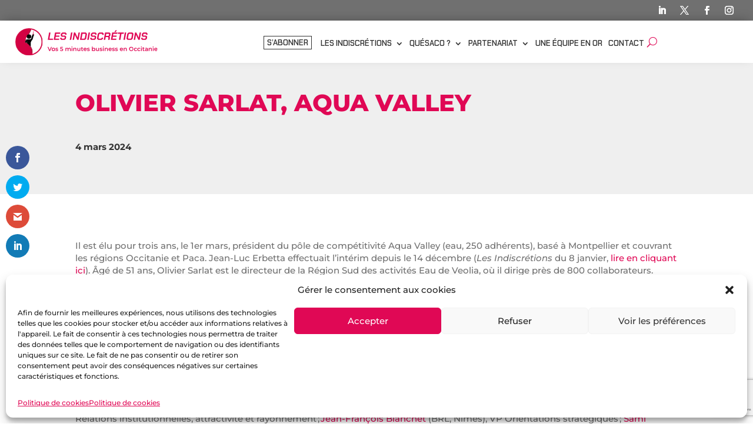

--- FILE ---
content_type: text/html; charset=utf-8
request_url: https://www.google.com/recaptcha/api2/anchor?ar=1&k=6LfN9OonAAAAAHzt0OGkGJjIry6DqZvtxz3Ro-K_&co=aHR0cHM6Ly93d3cubGVzaW5kaXNjcmV0aW9ucy5jb206NDQz&hl=fr&v=PoyoqOPhxBO7pBk68S4YbpHZ&size=invisible&anchor-ms=20000&execute-ms=30000&cb=k3s5wl4q3j7p
body_size: 49096
content:
<!DOCTYPE HTML><html dir="ltr" lang="fr"><head><meta http-equiv="Content-Type" content="text/html; charset=UTF-8">
<meta http-equiv="X-UA-Compatible" content="IE=edge">
<title>reCAPTCHA</title>
<style type="text/css">
/* cyrillic-ext */
@font-face {
  font-family: 'Roboto';
  font-style: normal;
  font-weight: 400;
  font-stretch: 100%;
  src: url(//fonts.gstatic.com/s/roboto/v48/KFO7CnqEu92Fr1ME7kSn66aGLdTylUAMa3GUBHMdazTgWw.woff2) format('woff2');
  unicode-range: U+0460-052F, U+1C80-1C8A, U+20B4, U+2DE0-2DFF, U+A640-A69F, U+FE2E-FE2F;
}
/* cyrillic */
@font-face {
  font-family: 'Roboto';
  font-style: normal;
  font-weight: 400;
  font-stretch: 100%;
  src: url(//fonts.gstatic.com/s/roboto/v48/KFO7CnqEu92Fr1ME7kSn66aGLdTylUAMa3iUBHMdazTgWw.woff2) format('woff2');
  unicode-range: U+0301, U+0400-045F, U+0490-0491, U+04B0-04B1, U+2116;
}
/* greek-ext */
@font-face {
  font-family: 'Roboto';
  font-style: normal;
  font-weight: 400;
  font-stretch: 100%;
  src: url(//fonts.gstatic.com/s/roboto/v48/KFO7CnqEu92Fr1ME7kSn66aGLdTylUAMa3CUBHMdazTgWw.woff2) format('woff2');
  unicode-range: U+1F00-1FFF;
}
/* greek */
@font-face {
  font-family: 'Roboto';
  font-style: normal;
  font-weight: 400;
  font-stretch: 100%;
  src: url(//fonts.gstatic.com/s/roboto/v48/KFO7CnqEu92Fr1ME7kSn66aGLdTylUAMa3-UBHMdazTgWw.woff2) format('woff2');
  unicode-range: U+0370-0377, U+037A-037F, U+0384-038A, U+038C, U+038E-03A1, U+03A3-03FF;
}
/* math */
@font-face {
  font-family: 'Roboto';
  font-style: normal;
  font-weight: 400;
  font-stretch: 100%;
  src: url(//fonts.gstatic.com/s/roboto/v48/KFO7CnqEu92Fr1ME7kSn66aGLdTylUAMawCUBHMdazTgWw.woff2) format('woff2');
  unicode-range: U+0302-0303, U+0305, U+0307-0308, U+0310, U+0312, U+0315, U+031A, U+0326-0327, U+032C, U+032F-0330, U+0332-0333, U+0338, U+033A, U+0346, U+034D, U+0391-03A1, U+03A3-03A9, U+03B1-03C9, U+03D1, U+03D5-03D6, U+03F0-03F1, U+03F4-03F5, U+2016-2017, U+2034-2038, U+203C, U+2040, U+2043, U+2047, U+2050, U+2057, U+205F, U+2070-2071, U+2074-208E, U+2090-209C, U+20D0-20DC, U+20E1, U+20E5-20EF, U+2100-2112, U+2114-2115, U+2117-2121, U+2123-214F, U+2190, U+2192, U+2194-21AE, U+21B0-21E5, U+21F1-21F2, U+21F4-2211, U+2213-2214, U+2216-22FF, U+2308-230B, U+2310, U+2319, U+231C-2321, U+2336-237A, U+237C, U+2395, U+239B-23B7, U+23D0, U+23DC-23E1, U+2474-2475, U+25AF, U+25B3, U+25B7, U+25BD, U+25C1, U+25CA, U+25CC, U+25FB, U+266D-266F, U+27C0-27FF, U+2900-2AFF, U+2B0E-2B11, U+2B30-2B4C, U+2BFE, U+3030, U+FF5B, U+FF5D, U+1D400-1D7FF, U+1EE00-1EEFF;
}
/* symbols */
@font-face {
  font-family: 'Roboto';
  font-style: normal;
  font-weight: 400;
  font-stretch: 100%;
  src: url(//fonts.gstatic.com/s/roboto/v48/KFO7CnqEu92Fr1ME7kSn66aGLdTylUAMaxKUBHMdazTgWw.woff2) format('woff2');
  unicode-range: U+0001-000C, U+000E-001F, U+007F-009F, U+20DD-20E0, U+20E2-20E4, U+2150-218F, U+2190, U+2192, U+2194-2199, U+21AF, U+21E6-21F0, U+21F3, U+2218-2219, U+2299, U+22C4-22C6, U+2300-243F, U+2440-244A, U+2460-24FF, U+25A0-27BF, U+2800-28FF, U+2921-2922, U+2981, U+29BF, U+29EB, U+2B00-2BFF, U+4DC0-4DFF, U+FFF9-FFFB, U+10140-1018E, U+10190-1019C, U+101A0, U+101D0-101FD, U+102E0-102FB, U+10E60-10E7E, U+1D2C0-1D2D3, U+1D2E0-1D37F, U+1F000-1F0FF, U+1F100-1F1AD, U+1F1E6-1F1FF, U+1F30D-1F30F, U+1F315, U+1F31C, U+1F31E, U+1F320-1F32C, U+1F336, U+1F378, U+1F37D, U+1F382, U+1F393-1F39F, U+1F3A7-1F3A8, U+1F3AC-1F3AF, U+1F3C2, U+1F3C4-1F3C6, U+1F3CA-1F3CE, U+1F3D4-1F3E0, U+1F3ED, U+1F3F1-1F3F3, U+1F3F5-1F3F7, U+1F408, U+1F415, U+1F41F, U+1F426, U+1F43F, U+1F441-1F442, U+1F444, U+1F446-1F449, U+1F44C-1F44E, U+1F453, U+1F46A, U+1F47D, U+1F4A3, U+1F4B0, U+1F4B3, U+1F4B9, U+1F4BB, U+1F4BF, U+1F4C8-1F4CB, U+1F4D6, U+1F4DA, U+1F4DF, U+1F4E3-1F4E6, U+1F4EA-1F4ED, U+1F4F7, U+1F4F9-1F4FB, U+1F4FD-1F4FE, U+1F503, U+1F507-1F50B, U+1F50D, U+1F512-1F513, U+1F53E-1F54A, U+1F54F-1F5FA, U+1F610, U+1F650-1F67F, U+1F687, U+1F68D, U+1F691, U+1F694, U+1F698, U+1F6AD, U+1F6B2, U+1F6B9-1F6BA, U+1F6BC, U+1F6C6-1F6CF, U+1F6D3-1F6D7, U+1F6E0-1F6EA, U+1F6F0-1F6F3, U+1F6F7-1F6FC, U+1F700-1F7FF, U+1F800-1F80B, U+1F810-1F847, U+1F850-1F859, U+1F860-1F887, U+1F890-1F8AD, U+1F8B0-1F8BB, U+1F8C0-1F8C1, U+1F900-1F90B, U+1F93B, U+1F946, U+1F984, U+1F996, U+1F9E9, U+1FA00-1FA6F, U+1FA70-1FA7C, U+1FA80-1FA89, U+1FA8F-1FAC6, U+1FACE-1FADC, U+1FADF-1FAE9, U+1FAF0-1FAF8, U+1FB00-1FBFF;
}
/* vietnamese */
@font-face {
  font-family: 'Roboto';
  font-style: normal;
  font-weight: 400;
  font-stretch: 100%;
  src: url(//fonts.gstatic.com/s/roboto/v48/KFO7CnqEu92Fr1ME7kSn66aGLdTylUAMa3OUBHMdazTgWw.woff2) format('woff2');
  unicode-range: U+0102-0103, U+0110-0111, U+0128-0129, U+0168-0169, U+01A0-01A1, U+01AF-01B0, U+0300-0301, U+0303-0304, U+0308-0309, U+0323, U+0329, U+1EA0-1EF9, U+20AB;
}
/* latin-ext */
@font-face {
  font-family: 'Roboto';
  font-style: normal;
  font-weight: 400;
  font-stretch: 100%;
  src: url(//fonts.gstatic.com/s/roboto/v48/KFO7CnqEu92Fr1ME7kSn66aGLdTylUAMa3KUBHMdazTgWw.woff2) format('woff2');
  unicode-range: U+0100-02BA, U+02BD-02C5, U+02C7-02CC, U+02CE-02D7, U+02DD-02FF, U+0304, U+0308, U+0329, U+1D00-1DBF, U+1E00-1E9F, U+1EF2-1EFF, U+2020, U+20A0-20AB, U+20AD-20C0, U+2113, U+2C60-2C7F, U+A720-A7FF;
}
/* latin */
@font-face {
  font-family: 'Roboto';
  font-style: normal;
  font-weight: 400;
  font-stretch: 100%;
  src: url(//fonts.gstatic.com/s/roboto/v48/KFO7CnqEu92Fr1ME7kSn66aGLdTylUAMa3yUBHMdazQ.woff2) format('woff2');
  unicode-range: U+0000-00FF, U+0131, U+0152-0153, U+02BB-02BC, U+02C6, U+02DA, U+02DC, U+0304, U+0308, U+0329, U+2000-206F, U+20AC, U+2122, U+2191, U+2193, U+2212, U+2215, U+FEFF, U+FFFD;
}
/* cyrillic-ext */
@font-face {
  font-family: 'Roboto';
  font-style: normal;
  font-weight: 500;
  font-stretch: 100%;
  src: url(//fonts.gstatic.com/s/roboto/v48/KFO7CnqEu92Fr1ME7kSn66aGLdTylUAMa3GUBHMdazTgWw.woff2) format('woff2');
  unicode-range: U+0460-052F, U+1C80-1C8A, U+20B4, U+2DE0-2DFF, U+A640-A69F, U+FE2E-FE2F;
}
/* cyrillic */
@font-face {
  font-family: 'Roboto';
  font-style: normal;
  font-weight: 500;
  font-stretch: 100%;
  src: url(//fonts.gstatic.com/s/roboto/v48/KFO7CnqEu92Fr1ME7kSn66aGLdTylUAMa3iUBHMdazTgWw.woff2) format('woff2');
  unicode-range: U+0301, U+0400-045F, U+0490-0491, U+04B0-04B1, U+2116;
}
/* greek-ext */
@font-face {
  font-family: 'Roboto';
  font-style: normal;
  font-weight: 500;
  font-stretch: 100%;
  src: url(//fonts.gstatic.com/s/roboto/v48/KFO7CnqEu92Fr1ME7kSn66aGLdTylUAMa3CUBHMdazTgWw.woff2) format('woff2');
  unicode-range: U+1F00-1FFF;
}
/* greek */
@font-face {
  font-family: 'Roboto';
  font-style: normal;
  font-weight: 500;
  font-stretch: 100%;
  src: url(//fonts.gstatic.com/s/roboto/v48/KFO7CnqEu92Fr1ME7kSn66aGLdTylUAMa3-UBHMdazTgWw.woff2) format('woff2');
  unicode-range: U+0370-0377, U+037A-037F, U+0384-038A, U+038C, U+038E-03A1, U+03A3-03FF;
}
/* math */
@font-face {
  font-family: 'Roboto';
  font-style: normal;
  font-weight: 500;
  font-stretch: 100%;
  src: url(//fonts.gstatic.com/s/roboto/v48/KFO7CnqEu92Fr1ME7kSn66aGLdTylUAMawCUBHMdazTgWw.woff2) format('woff2');
  unicode-range: U+0302-0303, U+0305, U+0307-0308, U+0310, U+0312, U+0315, U+031A, U+0326-0327, U+032C, U+032F-0330, U+0332-0333, U+0338, U+033A, U+0346, U+034D, U+0391-03A1, U+03A3-03A9, U+03B1-03C9, U+03D1, U+03D5-03D6, U+03F0-03F1, U+03F4-03F5, U+2016-2017, U+2034-2038, U+203C, U+2040, U+2043, U+2047, U+2050, U+2057, U+205F, U+2070-2071, U+2074-208E, U+2090-209C, U+20D0-20DC, U+20E1, U+20E5-20EF, U+2100-2112, U+2114-2115, U+2117-2121, U+2123-214F, U+2190, U+2192, U+2194-21AE, U+21B0-21E5, U+21F1-21F2, U+21F4-2211, U+2213-2214, U+2216-22FF, U+2308-230B, U+2310, U+2319, U+231C-2321, U+2336-237A, U+237C, U+2395, U+239B-23B7, U+23D0, U+23DC-23E1, U+2474-2475, U+25AF, U+25B3, U+25B7, U+25BD, U+25C1, U+25CA, U+25CC, U+25FB, U+266D-266F, U+27C0-27FF, U+2900-2AFF, U+2B0E-2B11, U+2B30-2B4C, U+2BFE, U+3030, U+FF5B, U+FF5D, U+1D400-1D7FF, U+1EE00-1EEFF;
}
/* symbols */
@font-face {
  font-family: 'Roboto';
  font-style: normal;
  font-weight: 500;
  font-stretch: 100%;
  src: url(//fonts.gstatic.com/s/roboto/v48/KFO7CnqEu92Fr1ME7kSn66aGLdTylUAMaxKUBHMdazTgWw.woff2) format('woff2');
  unicode-range: U+0001-000C, U+000E-001F, U+007F-009F, U+20DD-20E0, U+20E2-20E4, U+2150-218F, U+2190, U+2192, U+2194-2199, U+21AF, U+21E6-21F0, U+21F3, U+2218-2219, U+2299, U+22C4-22C6, U+2300-243F, U+2440-244A, U+2460-24FF, U+25A0-27BF, U+2800-28FF, U+2921-2922, U+2981, U+29BF, U+29EB, U+2B00-2BFF, U+4DC0-4DFF, U+FFF9-FFFB, U+10140-1018E, U+10190-1019C, U+101A0, U+101D0-101FD, U+102E0-102FB, U+10E60-10E7E, U+1D2C0-1D2D3, U+1D2E0-1D37F, U+1F000-1F0FF, U+1F100-1F1AD, U+1F1E6-1F1FF, U+1F30D-1F30F, U+1F315, U+1F31C, U+1F31E, U+1F320-1F32C, U+1F336, U+1F378, U+1F37D, U+1F382, U+1F393-1F39F, U+1F3A7-1F3A8, U+1F3AC-1F3AF, U+1F3C2, U+1F3C4-1F3C6, U+1F3CA-1F3CE, U+1F3D4-1F3E0, U+1F3ED, U+1F3F1-1F3F3, U+1F3F5-1F3F7, U+1F408, U+1F415, U+1F41F, U+1F426, U+1F43F, U+1F441-1F442, U+1F444, U+1F446-1F449, U+1F44C-1F44E, U+1F453, U+1F46A, U+1F47D, U+1F4A3, U+1F4B0, U+1F4B3, U+1F4B9, U+1F4BB, U+1F4BF, U+1F4C8-1F4CB, U+1F4D6, U+1F4DA, U+1F4DF, U+1F4E3-1F4E6, U+1F4EA-1F4ED, U+1F4F7, U+1F4F9-1F4FB, U+1F4FD-1F4FE, U+1F503, U+1F507-1F50B, U+1F50D, U+1F512-1F513, U+1F53E-1F54A, U+1F54F-1F5FA, U+1F610, U+1F650-1F67F, U+1F687, U+1F68D, U+1F691, U+1F694, U+1F698, U+1F6AD, U+1F6B2, U+1F6B9-1F6BA, U+1F6BC, U+1F6C6-1F6CF, U+1F6D3-1F6D7, U+1F6E0-1F6EA, U+1F6F0-1F6F3, U+1F6F7-1F6FC, U+1F700-1F7FF, U+1F800-1F80B, U+1F810-1F847, U+1F850-1F859, U+1F860-1F887, U+1F890-1F8AD, U+1F8B0-1F8BB, U+1F8C0-1F8C1, U+1F900-1F90B, U+1F93B, U+1F946, U+1F984, U+1F996, U+1F9E9, U+1FA00-1FA6F, U+1FA70-1FA7C, U+1FA80-1FA89, U+1FA8F-1FAC6, U+1FACE-1FADC, U+1FADF-1FAE9, U+1FAF0-1FAF8, U+1FB00-1FBFF;
}
/* vietnamese */
@font-face {
  font-family: 'Roboto';
  font-style: normal;
  font-weight: 500;
  font-stretch: 100%;
  src: url(//fonts.gstatic.com/s/roboto/v48/KFO7CnqEu92Fr1ME7kSn66aGLdTylUAMa3OUBHMdazTgWw.woff2) format('woff2');
  unicode-range: U+0102-0103, U+0110-0111, U+0128-0129, U+0168-0169, U+01A0-01A1, U+01AF-01B0, U+0300-0301, U+0303-0304, U+0308-0309, U+0323, U+0329, U+1EA0-1EF9, U+20AB;
}
/* latin-ext */
@font-face {
  font-family: 'Roboto';
  font-style: normal;
  font-weight: 500;
  font-stretch: 100%;
  src: url(//fonts.gstatic.com/s/roboto/v48/KFO7CnqEu92Fr1ME7kSn66aGLdTylUAMa3KUBHMdazTgWw.woff2) format('woff2');
  unicode-range: U+0100-02BA, U+02BD-02C5, U+02C7-02CC, U+02CE-02D7, U+02DD-02FF, U+0304, U+0308, U+0329, U+1D00-1DBF, U+1E00-1E9F, U+1EF2-1EFF, U+2020, U+20A0-20AB, U+20AD-20C0, U+2113, U+2C60-2C7F, U+A720-A7FF;
}
/* latin */
@font-face {
  font-family: 'Roboto';
  font-style: normal;
  font-weight: 500;
  font-stretch: 100%;
  src: url(//fonts.gstatic.com/s/roboto/v48/KFO7CnqEu92Fr1ME7kSn66aGLdTylUAMa3yUBHMdazQ.woff2) format('woff2');
  unicode-range: U+0000-00FF, U+0131, U+0152-0153, U+02BB-02BC, U+02C6, U+02DA, U+02DC, U+0304, U+0308, U+0329, U+2000-206F, U+20AC, U+2122, U+2191, U+2193, U+2212, U+2215, U+FEFF, U+FFFD;
}
/* cyrillic-ext */
@font-face {
  font-family: 'Roboto';
  font-style: normal;
  font-weight: 900;
  font-stretch: 100%;
  src: url(//fonts.gstatic.com/s/roboto/v48/KFO7CnqEu92Fr1ME7kSn66aGLdTylUAMa3GUBHMdazTgWw.woff2) format('woff2');
  unicode-range: U+0460-052F, U+1C80-1C8A, U+20B4, U+2DE0-2DFF, U+A640-A69F, U+FE2E-FE2F;
}
/* cyrillic */
@font-face {
  font-family: 'Roboto';
  font-style: normal;
  font-weight: 900;
  font-stretch: 100%;
  src: url(//fonts.gstatic.com/s/roboto/v48/KFO7CnqEu92Fr1ME7kSn66aGLdTylUAMa3iUBHMdazTgWw.woff2) format('woff2');
  unicode-range: U+0301, U+0400-045F, U+0490-0491, U+04B0-04B1, U+2116;
}
/* greek-ext */
@font-face {
  font-family: 'Roboto';
  font-style: normal;
  font-weight: 900;
  font-stretch: 100%;
  src: url(//fonts.gstatic.com/s/roboto/v48/KFO7CnqEu92Fr1ME7kSn66aGLdTylUAMa3CUBHMdazTgWw.woff2) format('woff2');
  unicode-range: U+1F00-1FFF;
}
/* greek */
@font-face {
  font-family: 'Roboto';
  font-style: normal;
  font-weight: 900;
  font-stretch: 100%;
  src: url(//fonts.gstatic.com/s/roboto/v48/KFO7CnqEu92Fr1ME7kSn66aGLdTylUAMa3-UBHMdazTgWw.woff2) format('woff2');
  unicode-range: U+0370-0377, U+037A-037F, U+0384-038A, U+038C, U+038E-03A1, U+03A3-03FF;
}
/* math */
@font-face {
  font-family: 'Roboto';
  font-style: normal;
  font-weight: 900;
  font-stretch: 100%;
  src: url(//fonts.gstatic.com/s/roboto/v48/KFO7CnqEu92Fr1ME7kSn66aGLdTylUAMawCUBHMdazTgWw.woff2) format('woff2');
  unicode-range: U+0302-0303, U+0305, U+0307-0308, U+0310, U+0312, U+0315, U+031A, U+0326-0327, U+032C, U+032F-0330, U+0332-0333, U+0338, U+033A, U+0346, U+034D, U+0391-03A1, U+03A3-03A9, U+03B1-03C9, U+03D1, U+03D5-03D6, U+03F0-03F1, U+03F4-03F5, U+2016-2017, U+2034-2038, U+203C, U+2040, U+2043, U+2047, U+2050, U+2057, U+205F, U+2070-2071, U+2074-208E, U+2090-209C, U+20D0-20DC, U+20E1, U+20E5-20EF, U+2100-2112, U+2114-2115, U+2117-2121, U+2123-214F, U+2190, U+2192, U+2194-21AE, U+21B0-21E5, U+21F1-21F2, U+21F4-2211, U+2213-2214, U+2216-22FF, U+2308-230B, U+2310, U+2319, U+231C-2321, U+2336-237A, U+237C, U+2395, U+239B-23B7, U+23D0, U+23DC-23E1, U+2474-2475, U+25AF, U+25B3, U+25B7, U+25BD, U+25C1, U+25CA, U+25CC, U+25FB, U+266D-266F, U+27C0-27FF, U+2900-2AFF, U+2B0E-2B11, U+2B30-2B4C, U+2BFE, U+3030, U+FF5B, U+FF5D, U+1D400-1D7FF, U+1EE00-1EEFF;
}
/* symbols */
@font-face {
  font-family: 'Roboto';
  font-style: normal;
  font-weight: 900;
  font-stretch: 100%;
  src: url(//fonts.gstatic.com/s/roboto/v48/KFO7CnqEu92Fr1ME7kSn66aGLdTylUAMaxKUBHMdazTgWw.woff2) format('woff2');
  unicode-range: U+0001-000C, U+000E-001F, U+007F-009F, U+20DD-20E0, U+20E2-20E4, U+2150-218F, U+2190, U+2192, U+2194-2199, U+21AF, U+21E6-21F0, U+21F3, U+2218-2219, U+2299, U+22C4-22C6, U+2300-243F, U+2440-244A, U+2460-24FF, U+25A0-27BF, U+2800-28FF, U+2921-2922, U+2981, U+29BF, U+29EB, U+2B00-2BFF, U+4DC0-4DFF, U+FFF9-FFFB, U+10140-1018E, U+10190-1019C, U+101A0, U+101D0-101FD, U+102E0-102FB, U+10E60-10E7E, U+1D2C0-1D2D3, U+1D2E0-1D37F, U+1F000-1F0FF, U+1F100-1F1AD, U+1F1E6-1F1FF, U+1F30D-1F30F, U+1F315, U+1F31C, U+1F31E, U+1F320-1F32C, U+1F336, U+1F378, U+1F37D, U+1F382, U+1F393-1F39F, U+1F3A7-1F3A8, U+1F3AC-1F3AF, U+1F3C2, U+1F3C4-1F3C6, U+1F3CA-1F3CE, U+1F3D4-1F3E0, U+1F3ED, U+1F3F1-1F3F3, U+1F3F5-1F3F7, U+1F408, U+1F415, U+1F41F, U+1F426, U+1F43F, U+1F441-1F442, U+1F444, U+1F446-1F449, U+1F44C-1F44E, U+1F453, U+1F46A, U+1F47D, U+1F4A3, U+1F4B0, U+1F4B3, U+1F4B9, U+1F4BB, U+1F4BF, U+1F4C8-1F4CB, U+1F4D6, U+1F4DA, U+1F4DF, U+1F4E3-1F4E6, U+1F4EA-1F4ED, U+1F4F7, U+1F4F9-1F4FB, U+1F4FD-1F4FE, U+1F503, U+1F507-1F50B, U+1F50D, U+1F512-1F513, U+1F53E-1F54A, U+1F54F-1F5FA, U+1F610, U+1F650-1F67F, U+1F687, U+1F68D, U+1F691, U+1F694, U+1F698, U+1F6AD, U+1F6B2, U+1F6B9-1F6BA, U+1F6BC, U+1F6C6-1F6CF, U+1F6D3-1F6D7, U+1F6E0-1F6EA, U+1F6F0-1F6F3, U+1F6F7-1F6FC, U+1F700-1F7FF, U+1F800-1F80B, U+1F810-1F847, U+1F850-1F859, U+1F860-1F887, U+1F890-1F8AD, U+1F8B0-1F8BB, U+1F8C0-1F8C1, U+1F900-1F90B, U+1F93B, U+1F946, U+1F984, U+1F996, U+1F9E9, U+1FA00-1FA6F, U+1FA70-1FA7C, U+1FA80-1FA89, U+1FA8F-1FAC6, U+1FACE-1FADC, U+1FADF-1FAE9, U+1FAF0-1FAF8, U+1FB00-1FBFF;
}
/* vietnamese */
@font-face {
  font-family: 'Roboto';
  font-style: normal;
  font-weight: 900;
  font-stretch: 100%;
  src: url(//fonts.gstatic.com/s/roboto/v48/KFO7CnqEu92Fr1ME7kSn66aGLdTylUAMa3OUBHMdazTgWw.woff2) format('woff2');
  unicode-range: U+0102-0103, U+0110-0111, U+0128-0129, U+0168-0169, U+01A0-01A1, U+01AF-01B0, U+0300-0301, U+0303-0304, U+0308-0309, U+0323, U+0329, U+1EA0-1EF9, U+20AB;
}
/* latin-ext */
@font-face {
  font-family: 'Roboto';
  font-style: normal;
  font-weight: 900;
  font-stretch: 100%;
  src: url(//fonts.gstatic.com/s/roboto/v48/KFO7CnqEu92Fr1ME7kSn66aGLdTylUAMa3KUBHMdazTgWw.woff2) format('woff2');
  unicode-range: U+0100-02BA, U+02BD-02C5, U+02C7-02CC, U+02CE-02D7, U+02DD-02FF, U+0304, U+0308, U+0329, U+1D00-1DBF, U+1E00-1E9F, U+1EF2-1EFF, U+2020, U+20A0-20AB, U+20AD-20C0, U+2113, U+2C60-2C7F, U+A720-A7FF;
}
/* latin */
@font-face {
  font-family: 'Roboto';
  font-style: normal;
  font-weight: 900;
  font-stretch: 100%;
  src: url(//fonts.gstatic.com/s/roboto/v48/KFO7CnqEu92Fr1ME7kSn66aGLdTylUAMa3yUBHMdazQ.woff2) format('woff2');
  unicode-range: U+0000-00FF, U+0131, U+0152-0153, U+02BB-02BC, U+02C6, U+02DA, U+02DC, U+0304, U+0308, U+0329, U+2000-206F, U+20AC, U+2122, U+2191, U+2193, U+2212, U+2215, U+FEFF, U+FFFD;
}

</style>
<link rel="stylesheet" type="text/css" href="https://www.gstatic.com/recaptcha/releases/PoyoqOPhxBO7pBk68S4YbpHZ/styles__ltr.css">
<script nonce="Ap9GOx7WPAvsS4pnDrHmXw" type="text/javascript">window['__recaptcha_api'] = 'https://www.google.com/recaptcha/api2/';</script>
<script type="text/javascript" src="https://www.gstatic.com/recaptcha/releases/PoyoqOPhxBO7pBk68S4YbpHZ/recaptcha__fr.js" nonce="Ap9GOx7WPAvsS4pnDrHmXw">
      
    </script></head>
<body><div id="rc-anchor-alert" class="rc-anchor-alert"></div>
<input type="hidden" id="recaptcha-token" value="[base64]">
<script type="text/javascript" nonce="Ap9GOx7WPAvsS4pnDrHmXw">
      recaptcha.anchor.Main.init("[\x22ainput\x22,[\x22bgdata\x22,\x22\x22,\[base64]/[base64]/MjU1Ong/[base64]/[base64]/[base64]/[base64]/[base64]/[base64]/[base64]/[base64]/[base64]/[base64]/[base64]/[base64]/[base64]/[base64]/[base64]\\u003d\x22,\[base64]\x22,\x22wpLDrcOgwqvCrsOew6XDp8OoPsKsVmrDiMKiRlITw7nDjwDCmMK9BsKIwqpFwoDClsOiw6YswovCmHAZBcOXw4IfN2UhXW8RVH49WsOMw497ZRnDrX7CmRUwIV/ChMOyw6djVHhhwqcZSk57MQVDw4hmw5gwwogawrXChgXDlEHClgPCuzPDjlx8HA0xZ3bCnxRiEsOQwoHDtWzCu8KfbsO7McOPw5jDpcKyNsKMw65uwrbDrifCgcKiYzApMSE1woA0Hg0gw4oYwrVCKMKbHcO/wq8kHkbCiA7DvWDCqMObw4ZuegtLwqvDgcKFOsObHcKJwoPCo8KhVFtrODLCsUDCosKhTsO/esKxBELCrMK7RMOQfMKZB8Ovw7PDkyvDgU4TZsO5wpPCkhfDjDEOwqfDm8Odw7LCuMKyAkTCl8KuwrA+w5LChsOBw4TDuHvDkMKHwrzDgDbCtcK7w4bDl2zDisKUfA3CpMKxwo/DtHXDoQvDqwgew7llHsOYSsOzwqfCoSPCk8Onw4lsXcK0wo/CjcKMQ14PwprDmn/CjMK2wqh8wqEHMcK/BsK8DsOqYTsVwrtrFMKWwpzCpXDCkiJUwoPCoMKcJ8Osw68Zf8KvdmEOwptpwrsSScKgOsKYVsOefERXwrvCm8OHF1U3SHhKO0p0cU3DoFUdKcO3ecOKwoLDmcKyZTtHd8OpPAgLaMKww4/DgDlvwqV/YzHClmJYU1XDrsKJw6LDiMKNWy/CqF8AGDLCryfDpMKsFBTCoGMQwqDCpsKQw6fDjBzDnWIDw6DCgsOSwr0ew5XCq8OBWsOuJcKcw6HCu8OsOBcbJXrCpMO6DsOIwq8nCsKJA2fDk8O0I8KIBwnDr33CtcKYw5vCskXCscKLJcOUw73ChhY/[base64]/CjBTCrsO6w7jClz3CiMOTRxdWwpdawpEDwrjDrMKqcgZnw4ISwqhzXcK3ccOfX8OMdUVFdcKdGC/DsMO9dsK5VzV3w43Dp8Obw63DuMKHNk5Tw704HRzDi27DnMOyKMKewoXDpRDDtcOiw6ddw5U/wpRtwpBjw5TCqSBSw6wxQxZ5wr3Dg8KLwqTCnsKLwrbDk8Khw7QyG0MIZMKtw5Q9RRhRNhFxEnbDvcKRwq41IcKRw6QZQcKBfGDCuC7DkMKBwpPDqX0tw4rCnSp2MsKWw7LDo3QuPsOrUSvDkcK5w5vCscKcH8O/IMOkwrPCvx7Djw9KRBbDgMKVAsKLwp3CjVzDuMKBw5ptw4TCknDCiGHCtMORQcOgw7MaUcOgw7XDvMO6w6JRwozDl3bCqjhEaBYeN1I2ZcOuWFnCtyvDu8KKwrnCkcObw5Mbw5jChhJGwot0woPDqMKCQAQ/NcKNQ8KAZMOVwpXCjsOrw43CrFfCkyB6HMOdIMKbbMK0D8Ovw7HDsFspwpzDnUpcwokbw4MiwofDmsKUwobDrWnCqWHCgcONHSDDin7Cn8KdFCY8w5tSw6nDi8OlwpVzNAHChcO+AmVzG2o8LMKqwqhxwqt4BS52w4JwwqfCisOvw7XDhsOswoE/d8KNwpoBw7HDhsO1w4hAasOmbT3DkMOnwqdjdcOPw6/Cv8OUWMKxw5tcwql+w7dpwr/Dr8KlwroFw5DDm2DCj3ATw5jDknXCqTpKflPCk2LDpcOaw4zCh0PDnMKuw4vDoWbDncORTcO6w6fCpMOFXjtLwqLDnMOvfWjDjE1GwrPDoVM+wrYDD1zDnCNOw684LQHDnznDhX3DsAQzIw8kLsORw6VqHMKnOATDnMOmwqDDhcOeRsOXScKgwofDjn7DiMO/N1w0w5fDhxbDhsK5OcO4IcOlw7LDgcKGDcOJw4/Cp8OBN8Ohw6vCm8KSwo3CscOfBTFDwpDDg1/DosKLw4JCWMKdw6JXcsOSOsOYEgLClsOoAsOcRsOrwow+UMKKw53DuUl4w5Y5NTEZLMO8TTrCjFoXP8OhHMO7w47DjSTCn1rCu35DwoDCiklvwr7DrzApZF3Dp8KNw4IGw7M2ZBPCojdMwpbCvmc5N2PDnMOfw43DmC1/bMKgw5wFw7HCnMKGwqjDmMO/ZcO1wpkWOcOESMKIccOwBHQtw7DClMKpKMKdQBhPFMONGjnDusOEw5Ine2fDjlTCtCXCu8Ovw7LDrAfCpAnClMOJwroQw61fwrhgwrHCusKgwovDoTxGw5VaWmrDoMKjw5A2QGIcJzh/RTzCp8KKbHMFQVsTe8OXPMOCUcKqdBTDssOwNQzClsKQJcKTw6DDjBhtKhwcwr4UfsO6wrzCrShlDMK/Sy/[base64]/[base64]/[base64]/wrZowqM0wq1TSA8NwqPCpsOtwqDDmz0bwqE9wrLDmsO8w4YBw7HDvsO1d1o7wrhcN2tMwrrDl0QgS8KhwrHCjm4VSxHCo1Urw73CskZ4w5rDvMKvcCh7BBbDkGDDjjcxcxlgw7JGwpkMHsONw6LCtcKNfwgIwp1TAR/Ci8Ojw6wrwqlVw5nDml7CmsOpQhbChhFKecOaZCjDmyE7XsKTwqU3FXplBcKswrtdfcKxHcK8Q0pEEQ3CuMO3eMKed3nCscKFBDrCll/DoXIDwrPDuTwFEcK6wp/[base64]/w4F6w4nDgCpDHBbDqWzCngtvwqzDgRJ+Jw/DusKCfiNRw6R5RcKJPF/DrTgwA8Kbw412wozDkMOASjPDsMO2wqJNF8Ked1DDn0EUwoJ0wocCG2Zbwr/CmsOswo8NPEVwCALCiMK7CcOrQsOlw5taNT1dw5Yfw6rCo2gsw7fDpsOpAcO+NMKgPcKpQnLCm0socynDu8Kmwpl0AcO8wrHCucOmTXDClCbDkcODDsK/[base64]/[base64]/DgG3Ds0jDhnM/woYIScO/w4/DtcOTw64BwqnDvMOKRApzw4ZyR8OLZHpzw5clwqPDmn5abn/CiCrDgMK3w4xHc8OQwrk3w5hZw6zCh8KwJE8Ew6jCnk5Na8KmG8O/O8O7wr3CrWwoWMKbwpvCtMOvPE8mw5zDqMOYwohId8O7w7nCszkSbHvDqw/DjsOGw4o1w4PDk8KewrDDqxbDqRvCsA7Dl8OfwrZKw6N3AMKVwrZdGnpuUsOlHDRdDcO6w5Vow6jCowvDsW7DkmrDqMKTwrjCiF/DmcKgworDk07Dr8Odw4LCr3Inw4MFw515w682W2ksIMKkwrAlwrrDg8OIwonDh8KWeTrCk8K9SjsWecOqUsOSXMOnw6pKAMOVwo45KELDosK2w7DDgUpqwqHDlBXDrhnCiB0OJExpwonCt0/[base64]/CpkZvBHTCqkc9w7zCm3dYw7/Cp8KJGkTCtcOgw6XDtxVlJz8jw5t9MWDCkjErwpTCicOgwqPDpi/CgMOWQEXCk3bCu1l+FwQcw6kGWcODcsKcw5TChQDDn23Cj0FXXEMwwqgOA8KUwqdJwrMJQlZPE8O3Zn7Ck8OXWxkgwobDnmnCkEXDnBTCr0ZmAkhdw7tWw43DiGHDoFPDmMOrwps+wo3ClREmK1N4wpnDulUwIABNDz/CmMOnw5IKwrg7woM2CcKRBMKZw68HwoYdRnzCscOYwq9Zw5jCtG8ww5kNacKzw5zDv8KBesK3EFbDuMKhw7zDmghEWUQdwpEpF8K9E8K4ZgXCtcOvw4XDl8OxIMOcIBsAI1JgwqHCjCBaw6/DnFzDmH0VwoTCn8Okw5rDuBjDjcKXK08oKcO2w73DqGEOwqfCvsO5w5DDucKUNmjDkGFFJXhndA/DoFHCl3PDjQkTwoMqw47DlMONRmMnw6nDicO3w6A8Q3nDnMKmXMOOUsOoE8KbwrF+L1Nrwo1Tw4/DgRzDusODVcORw4PDv8KSw4vDoA1CdUhXw7ZZZ8K1w4UzDgvDkDfCi8OLw7XDkcK3woTCn8KUEVHDtcK+w7nCvFvCusOeLG/[base64]/DocKswpBGwqhBMcKNw5FFPcKEeENgwqXCocK3w7pawrd1wpTCusKTYcOCScOKNMOjXcKVwoIuaRbDl1bDh8OawpAdTMOlecKrBSDCucK0wo0pwq/CvRvDm1vCtMKAw7R1w58RBsKwwpjDisOXLcKMQMOTw7HDv0Acw6pgcwITwp9owosew7FuUzwjw6vChzofJcK6wqlPwrnDoifCkgFaTHzDgUPCtcOUwqItwqrCnxHDgsOLwqbCjMOYQSRawp3Cn8O/V8Kaw6LDmhXCg1LCl8KXw43CrMK8MGjDjD/Cnl/DosKZA8O7ZFcbS3U1w5TCu01qwr3DusOKJ8KywpnDnHA/w4NLK8OkwrBbMW9VOyLDuHLCpWx8WcO4w6ZjbcOlwohzQGLCgzASw4rDvcOVLsKfUMOKGMOTwpLDmsKQw6Ufw4NGf8KtK0TCgUIxw47DkgHDtkkiwpMHOsOVwpxsw4PDn8K/wqcZYwILwqPCiMOOdW7Cp8KQQsKbw5w5w50II8OBA8K/[base64]/TcOVfcOGwoxgw4bDqXIlw4rDs8OwQ1rCk8KHw710wo7CssK4T8OkYULCvAHDkybDuUfCtQHCu1ITwrBUwqHDi8O8w4EOwoc3I8OoIihQw4/CqcOsw7PDkGFSw44zw6nChMOBw7NRR1XCqMKTfcOSw70Pw67Cl8KFMcK1LVdLw6A7DnoRw6PDtWnDlBvChsKzw4c8AmXDqsKKA8O5wqY0H0fDvMKsHsORw5zCsMOfR8KJFBsyVsOYDBITwq/CjcKmP8OGw6IWd8KcMU17cn9XwrpzfMK0w6LCszLChyTDg28KwrjCmcK3w6/[base64]/Ctnsfw5oEfzvDknXDn8OPHMOgw5TDkSJ0ZEvCqkvDiFnDjcOWDcKtw5jDnz/CrQ3DksKKZ3AxN8OQecKqN2AbD0YMwpnCoG0Qw4/CtsKMwpBIw4vCocKHw5oTClgQBsKWw4DDtww6HsKgf29/PlpFw6MUPcOQwo7Dkg0fMRpQUsOFwrMjw588w5fCn8OPw5w9S8OGMMOXFTLDj8O7w5JhOsK4ChxBRsOiKSPDjwENw6sqBMO3A8OSwpNXbmxOB8KcXRLDjkJXXSvCpAHCsiNeecOgw7nCqMKMdj02wq0SwpNzw4JdbTsRwpcQwo/[base64]/[base64]/CjsOEBcKTwqxDN3p8AMKnwpZyw73DtmZdwozClcKULsK5wqcHw4M0GMOMUlnCsMK6AcOOGgxKwrjCl8OfEcOnw4ofwoxQWDhDwrXDrgc7ccK3AsKhKVwEw5xOw5fCm8OIf8Osw7tCYMOwNMK/HmRHwoLDmcKHLMKKS8OVfsOWEsO3YMKeR2QrZMOYwodZw7nCn8K6wr5IPy3CkcOUw4bCihRcEh0ewqPCsUIzw5/Dm2LCqcKswo1PeATDpsK+GSvCu8ORX3zDkCzDhABFS8KHw7fDssKAwo1ZD8KlQMK/wo4jw63CgWB+aMOOVMOGTwErw5jDondMw5YmCcKdV8O3F1PDrEsvD8OqwoLCki/Cq8OnaMO4RkE/[base64]/Dn8KIwrXCr8Omw4JIwpzCuAFlwo/[base64]/[base64]/w4gZw7AwE8OoPy7DkG7DpsOAw5U2w6cAw48Tw7gyTS11CsKpGMKJwocpakDDtQHDtMOMa18NC8K8NSl/[base64]/Dj8KydMOUw4PDvsOLwp87w6nCksO/BRTDnG8vwqvDuMOnfkt/T8KbHF3Dt8Odwr5awrbDusOlwrwuwr7Dgl1aw4VEwpoRw6gcYADDin/[base64]/MsKAwrrCvHvCmcOFZsKCTsKZwrnCrB1QfxQHX8Kww7HCm8OnKsKIwpxewrYDBQhewqLCs2ADw5/CuQBEwqTDhBgIw7oOw4/ClVYnwpxaw5rCvcKGLXTDngwMfsOlQcOIwrPDtcOXNRwgJ8Kiw6bCogXClsKNw7HDtsK4W8KqE25HSzlcw6LCmks7w5nDkcOTw5t9woMUw7/CjHnCgcOBBcKKwqhxKwYGBsO5wrI3w5/CpsOTwp12AMKdA8O6AErDnMKIw67DujPCvsK1VMO7ZsOCJUFIZjomwo8Uw71lw6/DpzTCqRtsLMOZdBDDj2gRH8OCw6nCgFpOwrXCjxVNGk/Cun/DgCxpw4I4DsOLaxkvw6sMMUo1wobCkk/DkMOGw4wIcsKAH8KCIsKjw5dgNsObwqDDtMObJcKBw6PDgcOuFlHCnMK7w7s8H0fCvS/CuwYCFMOPR1Uxw53DpmLClMKgI2vClntiw4FVwrLCmcKOwpjCncKqWybDqHPCmsKNw5LCvsOiZcO7w4A4wrDDs8K9IRE9RQxNVMKFwrDDmk7Cm2PDsiI6wq5/wqPCjMOsVsKeXQLCr2VRXsK6woHCgRwsZ3oew5bCsE1SwoRrYWvCoy/Ck0BYEMK6w4fCnMOqw7xoX2rDvsOgw53DjsKlC8KPYcOPd8Oiw6jClUfCvzLDr8OBS8KLbSzDrHUsKcKLwpcTWsOgw7YDE8K3w69Twp5VCsO/[base64]/w57Dl8O/wrhDw4TCvsOswqbCgsKQC0XCgilUw5bCp2fCnGLDm8OywqEPSsKXX8ODKkvCuCgSw43CjMO/woNVw53Dv8KowoTDiGMYBMOOwpzCqcOrw6NLVMK7RXfCgMK9DxjCjcKbQcKdWEVnQX1Gw5ghWXsFQsOISMKKw5LCv8Kgw6MNT8K1T8KTEDsPHMKNw4/DkljDkFrCgHTCkGtiPsKvesO2w7Bnw4xjwpFqPivCt8KMeRXDqcO6d8Okw61Fw6NvJcKEw57CvsO8wqfDuCrDr8Kjw6LCvsKeckzCqlgbccOHw5PCjsOswphpUFsbKSPDqiw/wqLCpXoNw6vCqcOXw5DCtMOrwq3Du23CrcOgw4DDhTLCs3TClcOQKyJfw7w+Q1PCjsOYw6TCiETDmgLDssOMLi58w74OwoMXHzg3bCkGfwMAE8KBGMKgEcKDwrDDpCnCj8OewqICNzlbHXHCr28Kw5/CpcOJw4DCmHQkwpLDiy95wpTCjQ5uw40KasKcwqMpPsKvw4UvQiYfw6TDu2pyMWkqX8K0w6tbVQksMsK9UDbDmcKIEFvCssOZPMOqDmXDr8OQw5BDHcKkw4ppwqXDoG1Xw4HCunvCl3DCoMKewp3CpHh/[base64]/DmgcJw6LCkcOkQD9Rw5NsE0HCvcOPw4rCgj/DvSPDugnDrcOtwp9kwqMKw5PCn17Cn8KgQMKNw4E8bkhOw4I5w6MMa38IesKKw4YBwqrDqBxkwofDukDDhlrCqj44wpLCjsOlwqrDtStiw5c9w5hRT8OLwo7CrcOHwobCmcKfdWUowpDCpMOyXS/DjcKlw60Pw7vDqsK0wpdGV1nDvsOSGDXCncOTwrhidEtXw61iY8OxwoXCocODJFUzwo4vVcO4wrotPiZYw4tbQmXDl8KKQyfDo2sbU8OUwoXCqMOnw6HDqcO6w6RCw5DDjMK3wrJDw5/DoMOmwr3Cu8OpQQk6w4bChsOGw4vDngcxES9Vw7zDusO+IXfDrF/DvsO9SHfCu8KHY8KdwrzDssORw53Cr8K6woJ+wpAVwqlfw5rCplLCkXXDjXTDqcOLwofDiShLwrtCcMOjEsKcBMOtwpbCmMKhfMKbwoNocVJqJcKzHcOnw54iwohqU8K6wpoFXid+w690VMKMwpA0w5fDhUlvJj/DlMOrwqPCl8O7GWHCjMOjwr0NwpMdwrxAFcOwTXl8JcKdbcKuX8KHcDbCujYdw6fDlwdSw4ZVw6tYw4DCuRc9I8OVw4fCknQVwoLCsV7CoMOhM3/ChMK+P0ZBIFIfKsKnwoHDh0XDvMOmw7/DtFLDh8OMbnDDghZAw75EwqtAw5/CoMKww5pXKsKTeT/CpB3CnEzCoCLDj3gfw6HDj8OVZxI0wrABRMOdw5MzbcKvGH19YcKtJcODRcKtw4LCuGrDtwsoEcKpIhrCucOdwpPDh1Y7wr9NS8KlH8ORw4LCnBZyw7HCv0NAwr/DtcKkw7HDocOWwovCr2rCkCZ1w5nCth/CncKTZV5Ew5bCtMKwfnbCrMKew7oZFXfDs3TCpcOjw7LCqg4twovCmBjCgsOBw7IJw5o/w4rDiDUuScK4wqfDjWt+SsOvccOyAjLDisOxbWnCpMOAw7YTwqVTJCHCoMOJwpUNccK7wr4NbcOhccOOC8K1KDBSwowdwo9uwobDuWXDtkzCtMOZwrDDssKMMMOYw4fCgDvDr8KbUcOlWmA1NR5HMcKTwqfDnxk9w47DmwrCpibDnx1Lwo/CssOBw7lBaCsgw4/[base64]/DjcK6wqYpHsKfIyQawpsowqNQPD/DvnFAw5Mjw4JHw7zCiUjCiytuw6zDjDkECUnCiXZ9wovChU/DrFDDncKzAkpdw5LDhyrDlB/CpcKMw43CiMOcw5ZgwoNkNxfDgVp5w5/CjMKsIsKOwoLCgsKFwoYJHcOkAMK/wrRqwp0gczcNX0bDlMODw7/DhSvCt1LDnhPDmEEifntHSx3Cr8O4TkI6wrbCu8K+wqcmPMOtwrJ/cAbCmnEUwo7ClsO1w5TDgXlceErClC5ewrcRaMOKwo/CrnbDiMOCw7dYwrI8w5J4w5o9wpTDp8Oxw5XCgMOeIcKGw7NMw6/Cmh8HbcOTCsKIw5rDjMKNwobDkMKhZsKZwrTCjy5Vw7lLw4VJZDPCqEbDhjlyf3cqwohdNcOba8KzwrNqAcKJF8OzaBs1w5LDtsKDw5XDrGjDvzfDsktYw6B8wrNlwpnDkgVUwpzCnhEfIMKLw7k3wozCjcKDwp9uwpw7esOxf3PDmSp1L8KDaBsUwp/CrcOLcMOJF1Zyw65GSsK5BsKhwrdMw5DCqcO4Uwc4w4c2wqLDpijCssOnUMOFPz/Di8OVwqhLw7kywrDDl0vDpGFcw6M0HgjDqj8OPsOGwpnDvFUUw5LCk8OYHnssw7LDrMODw4XDvcOkVRJMwrQ4wqzCrjAZbAzDkTPCksORwo7CnERSBcKtOcOJwprDrynCtGTCi8KHDG9Uw5xMF0XDhcO2SMOFw4/DsAjCnsKaw6g+aw9/[base64]/DusOnw7fCll55UivDmcKXwrTCt2ZLw7BMwpPCuXN7wrPCsHTDpcOjw615w7HDgsOvwqZRJMOEHsOjwoXDp8KzwrJsW3gUw7NWw7rDtTvCiTAAfjkMP1/CuMKNc8KZwrpmJ8OlfsK2bTxgVcO7NBsrwpBAw60Db8KZecOwwrvDunnDoBUUO8Olw67DpDZfJ8KYVMKrbSY0w6DDqMKBFE/Dm8Kvw6USZR3DpsKaw7pNYMKCbQTDq10xwqZhwoHCiMO2A8OywqDCisKCwqLCsFxOw5PCtsKQHynCg8Orw5R8JcK/PDYQDsK5csOXw4DDm0QvAMOITsOrwofCkEPCoMOvfMOVAhjClMKhEMKYw40FVyEZa8KEMsOZw7bCoMKbwrJ0KsKsd8OHw5Vqw6PDicK8FULDkAozwoZyKiNaw4jDrQrCi8OnYFplwqsBC1jDnMOVwrnChsO1wo/CuMKQwqjDlDBLw6HDkWvCocK4w5U1QAnDhcOhwpzCuMKHwpFLwpHDjg0rUH/[base64]/w7oKwq7DisOxwosawpjDisOLw4rChMOyXcO9dEHDo3JywqHDgcKewo15wp/DhsO/wqA8HzrDusOEw50Rw7RfwoTCtC10w6cewqDDmEN9wpNnPkXCvcK7w4sXAUMMwq7Ck8KkFVJfMcKnw4ldw6ZTdRB1VsOPwo8tJ1p8ZT4Vw7l8B8OHw4R8wqYzw7rChMK/[base64]/Cj8KxIFjDuzYlIMK6BMKSXMKFw4dYWGjCoMO/w5DDpsOAwrnDjsKWwq8vEsKhw4nDtcKqZS3CkcKMY8KVw4pWwoDCsMKiwqR5LcOTb8K/wposwr3CpcK6QlnDoMKaw4LDnihdw40pHMK/woR1AFfDrsOQQnVYw4rCg2hnwrrDoHPCiBbDjxTCuyRww73DgMKBwpLDq8OtwqU0YcKwZ8OJb8KyFUHDs8KyKD9CwpTDlzxDwpI9IAEkNVQGw5LCqsOZwp/CocK0w7NxwoAIPgwhwow7bUzCscKdw5nDj8OMwqTCrinDkxwNw7HCgsKNN8OIYVPDt3bDpxLCvcKHAV1TEWnDnQfDrsKGw4djDDgrw4vDvRYKXnTCrH7DnT8KVGXCqcKkTMOybRNHwq1SFMK2w4sYe1QLbcOaw7/CpMKVNCpRw5nDtMKxJl8LVcO9VsOLanvCp0MpwpPDscKIwpULAznDlMOpDMKABkLCvQrDsMKXeDJOF0HCvMKzwpAIwpEUH8KrV8OTwoDCtsOyZUlnwqdoSsOgL8Kbw5DCuEpoMMK5wplCFiQ3EcKdw6LCqm3DgMOqw4jDssKvw5PCvMK/McK1AylFU0XDscKDw51XMcOpw4bCoE/CusKdw6/[base64]/DsQdIwodrPhhJwqLDrMKeJMOywpwfw7/[base64]/Du8KLPcKSP8OTBDwlw5IWw57CsMKLwpXCu8OcdcKuwpZowqUVXMO9wrHCo2xrZMO2H8Ouwp9ACmXDg1fCuFDDjknCscK0w5Jkw6XDj8Odw7BZMC7CuinDnRkww7EpbDjDjUrCksOmw4VuLgU0w6/CicKBw7/CgsK4CCkmw4wkwqt/[base64]/HsKQwprCscKaw5dBw7opw78WwroSEsKqwqNbCQjCrUJuw4TDgSrCv8ObwpgcF13CkxhBwpRqwqFPK8OOdsOBwqQkw4UNw6pUwp0QWk3Dsw3CqCDDo1Nnw4/Dt8KSScOzw7vDpsK7w6XDmsKUwoTCusKWw73DqsO5DGNyZk9/wo7CnhR5XMKeIcO8AsKmwps3woTDjTlxwo0NwoB1wrZkZXQJw4UXFVQ7GsKXC8KhI2cPw5DDrcOQw57Dtw8dUMOEXDbCjMKeFMOdfFPCvMOEwqpWIMKHZ8K/w7k0Q8OUasOiw6spw7l9wpzDq8O7woDCkz/[base64]/DjAPDhcKKw6bCrcKxJ8OlQj/Cn8K8w53Dhx7CpsKsKhzCo8OIV2kBwrIpw7XDh37DlTbDkcKyw40cBgHDtFXDkcO+PcKFY8K2E8OnPwbDv1BUwoJ3UcOKNTZbRldewrDCu8OFTEHDusK9w63DsMOCBkI/dGnDpMK3fcKCQn4kLHlswqHCmBRUw6LDjsOKJStrw6vCn8KJw79mw5UXwpTCgExDw4Q7OgxWw7LDi8KPwqjCv0XDnkxxYMKde8OnwqTDpsKwwqIxLiZmRgZOFsKYWMORbcOaFALCksK5ZsKjCMKZwrTDgFjCtj8qfWEPw4nCt8OrCBfCq8KMAk7CusKRZivDvzDDsV/Dth7CvMKKw50Ow7zClR5BTXvDl8OSY8O8wqpGZBzCu8K6JWRAwpEpejY0KxoAwozDo8K/wrs5wqLCs8O7M8O9E8KYdSXDvcKhAsO4RMOFw65vAD7DscOlFMOnPcK4wrBvDzdgwobDg1kwS8KDwoXDvsK+wrlew4DCnzJwIz1gIsK/[base64]/ZcK7wqgeA8K0w43DpMKpQgvCt3HCoF8zwrAXbFVhIxXDtnPDosObBSMTw64Two9Vw4TDpsK0wog4LcKuw49awp4xwrbCpBzDjUnCl8K+w5PDvX/CqMOfwrTCoQXDhcOeZ8KIbCXCtQLDkkHDusKSd2lvwonCqsO/wrNRCz56wrXDpHLDjcKGdTzCocOWw7bCmMK3wrbCh8KjwowYwr/CpEbCmSbCuk3DgsKhOjbCl8KlIsOSZMOmGXFqw4bCtW3CghYSw7jCtcKlwr5BbMO/J3FXWsKRw4A+wqHCqMOuHcKHWgt6wrrDkHjDs1YwOTXDj8OKwrJAw5xewp/DhnbCu8OJf8OQw6QML8O/DsKMw5nDoWMTHcOcV07CmVLCtik7H8Onw6DCtnJyW8KSwqBSAsObWDDCnMKsP8KPbMO9ECrCgsOPE8O+NXkIa2bDs8OPOsKYwo0qFlJZwpMgQ8Kmw73DjsOzNsKbwqAHWkvDsGbCgVMXBsKON8O1w6XDhj7DjsKgAcOfIFfCucOaG207ZnrCqiPCj8OIw4XCti/Dv2Bfw4tSWTM+KnBxasOxwoHDpA3DiBnCqcOcw48UwptuwowiYsKlc8OOw55gHxE1YXbDkBAefMO6wq5ew7XCg8OpSMKPwqPCo8OLw4nCuMOrJcODwohyVMObwqXCmcO2w67DisOPwqhlCcKqWMOyw6bDs8OIw5lhwprDs8O1ZDB/LjZowrV5EiFOw64nwrNXGSrCl8KFw4RAwrcGWjjClMO+TS7CjUEcwpzChcO4USfDnHlSwonDq8O6wp/DisKIw4wuw51vRVNUMsKlw4bDjh7CgGVvXC/DrMOhfsOFw6/DrMKgw7DDucKZw6PCvzV0wr11AMKxccO6w5fCsGEVwqcSTMKpCsOfw5HDgcOcwoxdOMK5wq4WI8KQKSJyw7XCgMOdwqfDlQg8aVVTQ8K0wqDDqTZGw7VDUsO1w7lhQ8Kqw4fDvGZGwoESwq1mwpsjwpDCqXLCo8K6G1vCpnnDtsOTOFjCoMO0Sj/CoMOgVxAGw4/CmlHDk8O3XMKybxDCpMKJw4/DrMKxwpLDunw1QmJ6YcKnCkt5wpl4cMOgwq1vbVhHw4bDthMFehtZw6/CncKsEMOxw4Nww7FOwoQHwpzDlFJnBzIIIhN0EzfCisOtWTU6I03CvnHDlgfDsMOkPVgSIU8sY8K4woLDjGtYOx4qw5fClMOuMMOZw4EKSsODGUE1G2nCpcKsKD7ClAFLYsKKw57Cm8KGPsKOHcONBQ/DhsOAwoXDlhHDjmRFaMKdwrzDm8O9w5Vrw6Eaw7HCrk3DnDZIDsOIwr3DjsK4cTAib8KSw7oOw7bDmHrDvMKvYG1Pw6cewq8/[base64]/FMKbUlbDnMKrwqvDmXo9QcOOe8Odwos7wqnCjsOyPWMAwqHDoMOcwpEHNzzCg8Oywo1owpTCiMKPB8OVUj9zwqHCgMOPw6NYwqvCnAXDpR0hTcKEwpJlAkIsPcKnesOQw5TDp8KLw5/Cv8KWw6lrwprCi8OdGcODPcOgSB7CjMOBwqlGwrctwoodBy3DpjTCpgpKOMOeNVbDh8OOC8OGRmrCusO4BMOpdHHDjMOFKibDnB/CrcOiPcKUFDPDlMK+SkAXVlFbWsOuHToOw5x+cMKLw4Z9w7jCsn8ZwrPCpcKCw7DCscKbUcKudz4wEhQvaw/DgMO7f2toAsKnWAbCt8OWw57Dt3UNw43CvMOYYCUuwpwfOcKSVMKXamPCl8KWwo4NCwPDqcO2KMKiw7U+wpLDvDHCnhPCkiFOw6QBwoDDnsOzwpw4BVvDsMOMwqfDlhN/[base64]/ClmBqwpoPcyowN8KTasOzOxNRDAN9JcK4wqzCjDTCk8Orw47Ciy3Ci8KswohvMXTCr8OnAcKzXkBJw7tEw5bClMK0wobCjMKgw51SD8O1wqZAKsOtO1s4SkjCmCjCgSLDlMOdwoTClsK/wovCkFtOLcOoRAPDt8KkwpN9ICzDrUTDulHDmsKWwpXDjcKsw69LDGXCim7Cu3JvK8KnwoHCsXbDu0TCrHJORsOuwrRwFCYQOcKbwqUQwqLCjMOpw5w0wp7DoiA0worCphfCscKFwqpWJ2/CqTfDg17Chw3DqcOawp9Swp7CrEZ/AsKQNQDCijdRBkDCmSjDvsO2w43CucOWwoLDgAnCnmU+dMOKwqrCl8OcTMKUwqBswqHDg8K1wpNOwps2w6tOJsOdwppLMMO7wokPw4VETsKFw5x3w6zDuFVnwoPDmcK1XUjCsCZOCgXDmsOMbsOWw53Cr8Oow5IhK2/Cp8Ozw4HCksO/JMKcAQfChX9kwrxJwo3CqcKBwo/DpMKJQ8Omw79ywrAXwobCi8O2Xml/a3RdwplQwoY1wqzCpsOdw77DjxvCvGnDrcKLKwbClsKMdcOQe8KDc8KzajrDjcOhwow9wr/[base64]/[base64]/[base64]/[base64]/[base64]/DosKMwoscKSN3HcOwCcKow5DDuMK1wobCkHApdGHCn8O4fMKhwot8Zn/[base64]/esKkwo/DgwE4MsKaBsKqwq7DhcORUDk0w4LDmkbDiTXCnStOQFI8PDPDrcOWPSsjwoXCkkPCrSLClMKpwofDr8KGWB3CsDfCuxNvYHXChhjCtBDCucKsNRPDpMOuw4rDpH15w6lVw63CkDbCgsKJEMOOw7XDusK1wp3Cv1NBw5LDphlpw7/CqMOCwrrCq0Nuwp3CiVrCi8KOB8KgwrfCr1QKwo5BXXjCscKMwo5cwqQkf057w6LDsHxjwrJUwpLDsBYPBhF/w5U9wpHCnFcXw7Vdw6HCoQvDk8OCTMKrw43DtMK/I8Otw6MXGsKrwqcRwqwRw7bDlcObNygpwrTCqsOmwoARw5zCkAXDhcK0FSLDiERWwrLCl8KZw6FMw4dkd8KfZSItP2YSKMKiBsKvwpVDWgHCn8O8Y1fClsO2wojDqcKYw5UECsKMbsOoAsOXSVY2w7t3EC3ChsKLw4hJw70weAJrw7LDtzLDpsO+w416wohRSMOeOcO/wpQ7w5glwoLDvjLDosKTLwIZwo/CvBfDmDHCkEPDtA/CqRHCncK7wo5vdsOKSH1LOsKGaMKfHGpiJQDCqCLDqMOcw5zCny9QwoEPR2Icw5cXwrFMwpnChWzCkUxHw54Gbl7CmMKxw6nCr8OyEHZKfMKJPnMnwqFGWsKKHcOdfMK+wr5Vw67DksKPw7tew6YxZsOQw4vCqXDDrxd+w7zChcOoZsKswqlxUFjCjR/Dr8KOHcOxeMKiMg/CmFk6EsO/w5XCusOkw49Mw4PCucK0CsKOMlVBA8KnGQA0R3PCk8Kww4kZwrHDtwXCq8OYecKtw6wbRMK2wpXCq8KdWwrDp0LCsMKcUMOPw4zCn1rCiQQzKsOIBMKEwp/[base64]/bMO9aytrw6PDisOcw5zDnCt8wqEgw5BEw4XDvcK8KGkww7rDpcK2XMODw6FrCgzCucOOOisHw6x0TMKfw6LDghzDiEHDhsKbA3zDvsOcw7rDtMOgYzLCksOMw4cjaETCt8Ogwpdewr/[base64]/CjEXCgT/[base64]/[base64]/[base64]/Do8OkwqnDrUlew43CssOWwoTCm8OAWMKxeg1SCMKGw5dJBirCmWLCjVDDlcOrD0EawpVXKjl8AMK/w4/[base64]/UcOXJcO/w43CiBIxURnDs33DvW3DssOMcMOxJ3QXw4YufWPCt8KybMKYwrINw7ouw7dEw6HDpcKVwqDCpDo9HFnDtsOEwrLDgcOAwqPDpw5jwo9Ww4TDgknCg8OeIsOhwpPDm8OfTcOuVX80CMOrwprDvQPDjsKdf8KMw5ZJwqgUwrvCuMOKw6PDmnDCtMKXHMKNwp/Cr8Kjf8KZw6kIw6NMw61uJsKHwoNkwrkObE3CpX3Ds8OBF8Oxw7zDqlLCkkxaN1bDoMOnw5DDj8OJw6jCg8Oyw5/DtTfCpFM+wqZiw6DDn8KXwqfDlsO6worDmA3Dm8OPC3xiKwVyw6bDtRHDhsKyVsOeP8K4w4TCtsOQBcKGw5zCmFTDp8OjbsOsGA7Dvk89woRywp9cVsOqwqDDpQklwoxyCDBowpDCuW/Dm8KcZ8Ojw77DkB0ZVgvDqxNnSRXDj3tywqUiR8KFwo9adsK6w48mw6w4A8KpXMKbwr/[base64]/HV/DvMKhR0Ntw7fCoCTCuMO4ZyvDqcKeEl47w4oNwoEiwq0Cw6NRHcOkJx3CisKfKsOudnNFwr7CiFXCisOkwox7wpYWIcOCw4RUwqNyw6DDlMK1w7NwCyBrw5HDrcKVRsK5RB/CtDtCwpbCqcKKw4BAPDpdwobDrcOgajpkwoPDnMO+ZcOsw6zDvG9aQFTCu8OIccKww6jDoSbCiMOgwp3Cl8OIXmF8b8KUwqwowobCuMKIworCjQ3DvcKXwp0gcsOgwo15I8KawpJ/JMKsA8Oew6F+LsKRD8ONwpPDpmQ/w69jwqIswqgmO8Odw5BHw4wxw4dgwonCisOlwqJeFV/Do8K/wpgObsKKw6wYwrgNw4vCq0LCr2V/wpDDo8Kvw69sw5sOMcK4ZcK0w6vCky7CuEXDr1nDqsKaecO/RsKtIMKYG8Oiw4pxw7zDusKsw6jDucKHw4fCr8OAEQYzw6AkLMKvPiTDg8KTYlDDsG09TcOnFsKdbMKXw4x1w54pwppfw780HVMcLi7CtGZOwp7DpMKiZHTDlRvDrsKAwpJgwqvDh1nDrcO9EMKbOC4wDsOXacKSMjnDvGfDqE4UO8KAw7/DtsKrwpXDlC3Dm8O6w5bDokHCtgd9w58nw6UPwrxrw6jCv8Kbw4nDjcOpwqUjWyV0KnDDo8OBwqkMZMKAT3g5w6U6w6LDnMK2wo4AwoljwrfClcKgw63Co8OLw60HGlfDrG7DrEAFw6xewr96w4zDmxsRwr83FMKkecOtw7/CqTBlA8O5GMOuw4V7w5h1wqcgw5zDvgAlwoNWbR8aF8K3f8OUwpjCtHguVsKdHUNdDFx/[base64]/DhUV7dcK2w799wrLDih7DsMKGwqrDmsObbcOHwo01wqTDgMO0w4VTw7DCjsOwNcOGw5dNfMOuSF1Jw73CncO+wrkXSybCuXrCrD8BaSFaw4fDgcOiwpnCksK1VMKWwofDn00/BsKlwrdjw57CocK1OgrCncKIw7XDmwYEw7bCt0hywp0jJMKnw6Q4JcOBVMOIdsORLMO6w6DDiwDDrsOveUYrEVLDmMOTSsK1MHoWQxkvwpZ4wq9JUsOPw4AwRzplIsO0WsKLw7jDvAfCuMOrwpfCjV/DtS3DrMK8AsOQwqYQQcKmUsOpSxjDtMKTwoXDvW8GwobDjsKndwTDlcKAw5LCgVjDlcKEX0sDwpBeDMO6w5Iiw5HDg2XDnCNAasORwqEiJsKeUEnCszYTw6nCosKhMMKMwrbCgVrDlsOZIRnCkQ/DoMO/EMOgXcORwoLDucK7A8OowrTCocKFw4bCmhfDgcOpF2l/[base64]/[base64]/DnWXDuMOCwpvCpyUfwrYTbwPDhnnCg8KDw7xaKAcOHzDDnHTCshzCrcKla8KbwpDCknA5wp3CiMKedsKSCcOWwpFDFMOzFEUZFMO+wqJYeAdBWMOkw7tdSm1Fw6bCoxQXw4fDssKuM8ObUE3DjXwzGnvDpR5FW8OeeMKmCsOqw5bCrsKyKyw/QMKfIyzDrsKlw4E+P3hDV8O1FAx/woDCl8KEGMK0KsKnw4bCncOhHMKFRcKiw4jCjsKhwrdNw7XCtlY0dy56acKUeMK7bhnDq8OPw5NFLhM+w77CkcKdbcKzCmzCnsOobX0tw4BYS8OeJcKywpRyw6g9BMKew5F7w4Ziwq/DsMOXCA8rOsKtSxPCqEDCrcOOwrAdwrUPwqlowo3Di8O3w5nCs1rDoVbDk8KgNsOOAyl/FFXDujTChMKTNSENUjhsfGzCgSYqX3U3w4jClsK6IMKSDCYZw7vDnGXDlxLChMOBw6jCn08lacOtwpdXVsKXYQ7ChlHCi8K4wqd8wpPCsnbCocOwQ04Hw47Do8OnfcKQK8OTwofDmW/Cpm5vd2rCocOPwpzDjcKxOlrCicO9wonCixRcf0fCm8ONPcKgAkfDpcKJAsOqEn3Dl8OCD8KnZxHCgcKDdcOawqJqwqoFwqHDssOrRMKhw4F7wolfdFPDqcOqUMKew7PClsOEwp8+w77Cn8O6JkJIwrzCmsO8wp0KworCpsKXwphCwpXCs1XCoVt8FjFlw70gw6/ClW/CiRvCtEBHNhI2OcKZB8OdwpDCmQHDjA3CgcOGTl85K8KIUjdgw4cZQll/wqk9wqrCvMKYw6nDvcOneAJzw77CksOEw7xhB8KHOVLCp8OhwpI/wrIgQx/Dr8OpBGJUMx7Dhy/[base64]/CnXhnDALCgMKSwqdJf8OTYyV/HXoTwpBEwq3CtsOqw4jDqxkBw4fCpMOXw5zCvzMsdCxHwq/[base64]/CmMKVUcKXTVPDhTPDi8KXX8OfwrwZZCJMF3fDtQ89RkLCjTQDw5o2ewkLL8KAwpTDgcO9wrXCrW/DqWXDnE1TRMOHWsKOwokWEmvCnk95w4dyw4bCih9xwrnCpD/DkWAvTSvCqwHDgT88w74BeMO3HcK1IAHDiMKZwpzCjMKvwp3DlsO0KcKYY8O+w4dqw47DtcKAw5VAwrbDhsKqVXDCjSpswoTDlR7DrDHDkcKnw6A4w67CmzfCpzt7dsKzw5nCs8KLPiDCqMKBwqAPw5fCkWPCscO8dsO5wrLCgsO/woJwAMObe8O3w7fDuxnCo8OFwrvChmTCgi9IWcOrQMKec8Olw5M2woHDnjQVPMO0w4XCqHl7DcOCwqDDusOYKMKzw4LDmsKGw7NIZjF8w44VKcOzw6/CoTogw63CjUPCkTDDqMKEw5ARaMOqwrpNLSNGw4PDq1drU2wXXsKJRcKBLgrCjHLDonsjJEEKw67CgCIZMcOSFMOrczfDslFTKsONw604EcOmwrpgQ8KiwqvCiDcCX1FMPSQAAMK7w6vDpsOnVcKyw5NOwpvCoT/[base64]/Dn8KFwqHCrmrCogZrwobCssOLwokaAFQ/[base64]/[base64]/bMKFwqEXwqlVEUjCjMOdY8OCDCtUQ8KnIcKpwrzChcOtw5tya2LCmcKYw61hVsKPw7LDtlXDl3p6wqJyw50kwrTCq2xqw5LDiVvDqcOpVFUpEmQIw6DDgRozw5pDM3w2XyNMw7s\\u003d\x22],null,[\x22conf\x22,null,\x226LfN9OonAAAAAHzt0OGkGJjIry6DqZvtxz3Ro-K_\x22,0,null,null,null,1,[21,125,63,73,95,87,41,43,42,83,102,105,109,121],[1017145,420],0,null,null,null,null,0,null,0,null,700,1,null,0,\[base64]/76lBhnEnQkZnOKMAhmv8xEZ\x22,0,1,null,null,1,null,0,0,null,null,null,0],\x22https://www.lesindiscretions.com:443\x22,null,[3,1,1],null,null,null,1,3600,[\x22https://www.google.com/intl/fr/policies/privacy/\x22,\x22https://www.google.com/intl/fr/policies/terms/\x22],\x22LH2htR7M57AS0+UA1Ex2VNKVrkmw5sE2u3BQ/Y462X0\\u003d\x22,1,0,null,1,1769445573201,0,0,[199,55,140,221,205],null,[37,141,36,121,143],\x22RC-vCJopm2OsatzOw\x22,null,null,null,null,null,\x220dAFcWeA5jGB36Z2LMEAT0ke4wsr_EghnkVA8i8KmmLGZVkL7S1Se3dFqOs4ryVGxoLqbw4nOlCbsVRJX8xDNfhgmt6yY9FPq2iQ\x22,1769528373052]");
    </script></body></html>

--- FILE ---
content_type: text/css
request_url: https://www.lesindiscretions.com/wp-content/plugins/banner-newsletter/assets/css/fullcalendar.css?ver=6.9
body_size: 342
content:
.legends {
  margin-bottom: 20px;
}

.list-legend {
  display: flex;
  align-items: center;
  margin: 5px 0;
}

.list-legend .text-legend {
  margin-left: 10px;
}

.legend-color {
  width: 60px;
  height: 30px;
  border: 1px solid #000000;
}

.legend-color.valid {
  background: #00BF63;
}

.legend-color.pending {
  background: #FFC75A;
}

.legend-color.not-wished-yet {
  background: #BABABA;
}

.fc-h-event {
  padding: 0 4px;
}

.fc-toolbar-title,
.fc-multimonth-title,
.fc-col-header-cell-cushion,
.fc-toolbar-chunk .fc-button  {
  text-transform: capitalize;
}

#calendar-banner-newsletter a:not(.fc-event) {
  color: #E00857;
  pointer-events: none;
}

tbody[role="rowgroup"] tr {
  height: 120px !important;
}

.toplevel_page_banner-newsletter-calendar #calendar-banner-newsletter tbody[role="rowgroup"] tr {
  height: 160px !important;
}

td.fc-day-today {
  background-color: rgba(255, 194, 215, 0.5) !important;
}

--- FILE ---
content_type: text/css
request_url: https://www.lesindiscretions.com/wp-content/plugins/banner-newsletter/assets/css/style.css?ver=6.9
body_size: 3309
content:
.hidden {
    display: none;
}

.edit-profile-form .acf-form-submit .close-form {
    display: none;
}

.discount-list {
    text-align: center;
}

.discount {
    width: fit-content;
    display: grid;
    padding: 5px;
    grid-template-columns: repeat(2, minmax(200px, 1fr));
}

.alert-wrapper {
    z-index: 10;
}

.section-title {
    padding-top: 50px;
    position: relative;
    background-color: #E00855 !important;
    background-position: 50%;
}

.section-title .row {
    width: 80%;
    color: #FFFFFF;
    margin: auto;
    position: relative;
    max-width: 1250px;
    font-size: 25px;
    text-align: center;
    font-style: italic;
    font-weight: 700;
    font-family: 'Chakra Petch', Helvetica, Arial, Lucida, sans-serif;
    text-transform: uppercase;
    padding-top: 0 !important;
    padding-bottom: 0 !important;
    word-wrap: break-word;
}

.section-title .row .indiscretions-cadre {
    margin-bottom: 2.75%;
}

.section-title .row h1 {
    color: #FFFFFF;
}
.et_pb_menu__wrap {
	-ms-flex-pack: center !important;
	justify-content: center !important;
    -webkit-box-pack: center !important;
}
.menu-menu-espace-partenaire-container {
    margin: 60px 0;
}
/*Menu Espace partenaire*/
#menu-menu-espace-partenaire {
    display: flex;
    flex-wrap: wrap;
    line-height: 1.7em;
    -ms-flex-wrap: wrap;
    -ms-flex-pack: center;
    justify-content: center;
    -webkit-box-pack: center;
    align-items: stretch;
    -ms-flex-align: stretch;
    -webkit-box-align: stretch;
}

#menu-menu-espace-partenaire > li {
    margin: 0;
    padding: 0 4px;
    display: flex;
    display: -webkit-box;
    display: -ms-flexbox;
    position: relative;
    font-size: 14px;
    line-height: 1em;
    align-items: stretch;
    -ms-flex-align: stretch;
    -webkit-box-align: stretch;
	font-family: 'Chakra Petch', Helvetica, Arial, Lucida, sans-serif;
    font-weight: 600;
    text-transform: uppercase;
    font-size: 13px;
	padding: 7px 10px 5px 10px !important;
}

#menu-menu-espace-partenaire > li > a {
    /*color: rgba(0, 0, 0, .6);*/
    display: block;
    position: relative;
    transition: all .4s ease-in-out;
    word-wrap: break-word;
    padding-bottom: 3px;
    text-decoration: none;
    color: #333333 !important;
}
#menu-menu-espace-partenaire > li > a:hover {
	color:#E00855 !important;
	opacity:1;
}
#menu-menu-espace-partenaire .current-menu-item {
	background-color: #E00855; 
}
#menu-menu-espace-partenaire .current-menu-item a,
#menu-menu-espace-partenaire .current-menu-item a:hover{
	color: #fff !important;
}
.discount-list {margin-bottom: 30px;}
.discount-list div.discount:nth-child(even) {
	background-color: #E00855 !important;
    color: #fff;
}
/*Bandeau*/
#request-banner .acf-fields > .acf-field {
	border: none;
}
#request-banner .acf-field.is-required > .acf-label label {
	color:#E00855 !important;
}
#request-banner .acf-fields .acf-field.acf-field-repeater > table.acf-table {border:none;}


#request-banner .acf-repeater > .acf-actions .acf-button {
    background-color: #e00855;
    padding: 7px 10px;
    color: #fff;
}
#request-banner .acf-fields.-border {
	border: none;
	display: flex;
	flex-wrap: wrap;
}

#request-banner .acf-field.semaine_souhait {
	display: flex;
	flex-direction: column;
	width: 100%;
}
#request-banner .acf-fields .acf-field.type_band {width: 60%;}
#request-banner .acf-fields .acf-field.nbre_band {width: 40%;}
.Bloc-demande #request-banner .acf-repeater .acf-row-handle.order{
	padding: 10px;
	color: #333;
    font-weight: 500;
    font-size: 14px;
}
#request-banner .acf-repeater .acf-row-handle .acf-icon {display: block;}
#request-banner .acf-icon.-duplicate.small.acf-js-tooltip.show-on-shift, 
#request-banner .acf-icon.-plus.small.acf-js-tooltip.hide-on-shift {display: none;}

#request-banner .acf-field.acf-field-url > .acf-label label,
#request-banner .acf-field.acf-field-image > .acf-label label,
#request-banner .acf-field.acf-field-message > .acf-label label {
	color: #333333;
	font-weight: 700;
}

#request-banner .acf-field.acf-field-image > .acf-label span.pink {
	color: #E00855;
}

#request-banner i.color-indiscretion,
#request-banner span.color-indiscretion,
#request-banner .acf-field.acf-field-message.color-indiscretion h4,
#request-banner .acf-field.acf-field-message.color-indiscretion > .acf-label label {
	color: #E00855;
}

#request-banner .acf-field.acf-field-message > .acf-input .banner-price-information span.price {
	border:1px solid #E00855;
	color: #E00855;
	padding: 7px 10px 5px 10px;
}

#request-banner .acf-form-submit {
	padding: 16px;
}

#request-banner .acf-form-submit .submit-text ul {
    padding-bottom: 0;
}

#request-banner .acf-form-submit .submit-buttons {
	display: flex;
	justify-content: space-evenly;
    margin-top: 16px;
}

#request-banner .acf-form-submit input[type="submit"],
#request-banner .acf-form-submit input[type="button"] {
	cursor: pointer;
	border: 1px solid #E00855;
	padding: 8px 18px;
	font-size: 15px;
	text-wrap: wrap;
	transition: all .4s ease-in-out;
    text-align: center;
    font-weight: 700;
	margin-right: 10px;
	text-transform: uppercase;
}

#request-banner .acf-form-submit input[type="submit"] {
	color: #ffffff;
	background: #E00855;
}

#request-banner .acf-form-submit input[type="button"] {
	color: #E00855;
	background: #ffffff;
}

#request-banner .acf-form-submit input[type="submit"]:hover {
	color: #E00855;
	background: #ffffff;
}

#request-banner .acf-form-submit input[type="button"]:hover {
	color: #ffffff;
	background: #E00855;
}

/*Mon compte*/
#edit-profile .profile-fields {
	background-color: #EFEFEF;
	padding: 30px;
	margin-bottom: 50px;
}
#edit-profile .profile-fields .profile-info-recap {
	display: flex;
    flex-direction: row;
    flex-wrap: wrap;
	width: 100%;
}
#edit-profile .profile-fields p {width: 50%;}
#edit-profile .profile-fields p label {
	width: 60px;
	text-align: right;
	margin-right: 10px;
	display: inline-block;
}
#edit-profile .profile-fields .text-input,
.profile-info-recap .acf-notice.-error {
	padding: 5px 10px;
	border: none;
	width: calc(100% - 120px);
}
.profile-info-recap .acf-notice.-error {width: calc(100% - 45px);}
#edit-profile .profile-fields .btn-menu-abonnement,
.request_banner.type-request_banner .btn-menu-abonnement,
#edit-profile .acf-form-submit .acf-button {
    border: 1px solid #e00855;
    padding: 8px 18px;
    margin-top: 2px !important;
    margin-right: 10px !important;
    width: fit-content;
    color: #fff;
    background-color: #e00855;
    font-weight: 700;
    text-transform: uppercase;
	transition: all .4s ease-in-out;
}
.profile-info-recap #change-password-button {height: 45px;}

#edit-profile .profile-fields .btn-menu-abonnement:hover,
#edit-profile .acf-form-submit .acf-button:hover,
.request_banner.type-request_banner .btn-menu-abonnement:hover {
	color: #e00855;
    background-color: transparent;
}
#edit-profile .acf-fields.acf-form-fields .acf-field-665ed4f04c5d7 > .acf-label {
	color: #e00855;
	text-transform: uppercase;
}
#edit-profile .acf-fields.acf-form-fields .acf-field.is-required label::after {
	content: '*';
}
#edit-profile .profile-fields .section {width: 100%}

#edit-profile .profile-fields #change-password {
	margin: 30px auto;
    border: 1px solid #333333;
    padding: 20px;
	width: 80%;
	max-width: 700px;
	
}
#edit-profile .profile-fields #change-password p.form-password {
	display: flex;
	width: 100%;
}
#edit-profile .profile-fields #change-password p.form-password label {
	width: 50%;
	text-align: right;
	margin-right: 10px;
}
#edit-profile .profile-fields #change-password p.form-password input {
	width: 50%;
	background-color: #fff;
}


.banners-list > p {
	font-weight: 800;
    text-transform: uppercase;
    font-size: 40px;
    color: #E00855 !important;
    text-shadow: 0 3px 6px rgba(65,65,65,0.16);
	line-height: 1.4em;
}
.banners-list .banner-group {
	padding: 15px 0;
}
.banners-list .weeks-info {display: flex;}
.banners-list .weeks-info p {margin-right: 10px;}
.banners-list .weeks-info span {
	margin-right: 10px;
	color: #333333;
}
.banner-price.banner-price-information {
	display: flex;
	flex-wrap: wrap;
	align-items: center;
	justify-content: center;
}
.banners-list .banner-info,
.banners-list .weeks-info p,
.banner-price.banner-price-information > * {
	padding: 5px;
}
.banner-price.banner-price-information > div {
	display: flex;
	flex-wrap: wrap;
	justify-content: center;
}
#price-calculated .loading span,
.banner-price.banner-price-information span {
	color: #333333;
    font-weight: 700;
}
.banners-list .weeks-info .validated {
	background-color: #00893e;
	color: #fff;
	padding: 3px 5px;
}
.banners-list .weeks-info .wished {color: #d87524;}
.banner-price-information { margin: 15px 0; }
.banner-price.banner-price-information .price {
	border:1px solid #E00855;
	padding: 5px 10px;
}
.banner-price.banner-price-information .price.has-discount {
	border: none !important;
	text-decoration: line-through; 
}
.banners-list .banner-info span.recap-location {
	text-transform: lowercase;
	font-weight: 500;
}
.banner-price.banner-price-information span.price {
	color: #E00855;
}
.request_banner.type-request_banner .btn-menu-abonnement {
	display: block;
	margin: 15px 0 30px auto !important;
}
.request_banner.type-request_banner .h4 {
	display: block;
	color: #E00855;
	font-weight: 800;
}
.bloc-rappel {
	margin-top: 40px;
	padding: 20px;
	background-color: #efefef;
}
h2.discount-title {
	font-weight: 800;
    text-transform: uppercase;
    font-size: 30px;
    color: #E00855 !important;
    text-shadow: 0em 3px 6px rgba(65,65,65,0.16);
	line-height: 1.4em;
	margin: 40px 0 5px 0;
		
}
#edit-profile .acf-fields.acf-form-fields .acf-field-665ed4f04c5d7 .acf-input > .acf-fields {
	display: flex;
	flex-direction: row;
	flex-wrap: wrap;
}
#edit-profile .acf-fields.acf-form-fields .acf-field-665ed4f04c5d7 .acf-input > .acf-fields > div {
	width: 50%;
}
#loginform {
	width: 80%;
	margin: auto;
}
#loginform p input {padding:5px 10px;}
#loginform .login-submit input {
	border: 1px solid #e00855;
    padding: 8px 18px;
    margin-top: 2px !important;
    margin-right: 10px !important;
    width: fit-content;
    color: #fff;
    background-color: #e00855;
    font-weight: 700;
    text-transform: uppercase;
	transition: all .4s ease-in-out;
}
#loginform .login-submit input:hover {
	color: #e00855;
    background-color: transparent;
}

.discount-explain .list-wrapper { width: 50%; }
.discount-explain .list-wrapper .on-title {
	text-align: center;
	margin-bottom: 20px;
}

.discount-explain {
	display: flex;
}
.discount-explain .banner-list {
	border: 1px solid #333;
    padding: 20px;
}

.discount-explain .banner-list div.banner-location:nth-child(even) {
	background-color: #e00855!important;
	color: #fff;
}
.discount-explain .banner-list .banner-location {
    width: 100%;
    display: grid;
    padding: 5px;
    grid-template-columns: repeat(4, minmax(20px, 1fr));
}
.discount-explain .banner-list .banner-location span {
	text-align: left;
}
.discount-explain .banner-list .banner-location .emplacement {grid-column: 1/4;}
.discount-explain .banner-list .banner-location .price-emplacement {grid-column: 4;}
.discount-explain .banner-location.entete,
.discount-explain .discount.entete {
	color: #333;
	text-transform: uppercase;
    margin-bottom: 10px;
}
.discount-explain .discount-list {
	display: flex;
	justify-content: center;
	align-items: center;
}
	
.discount-explain .discount-list .liste {
	width: fit-content;
    border: 1px solid #333;
    padding: 20px;
}

.explain-form-text p {
	font-style: italic;
	padding-bottom: 2px;
}

.acf-field.acf-field-message.acf-field-668f9e8f2159a {
	padding-bottom: 0;
}

.ui-datepicker-calendar td.closed-week span {
	color: #fff !important;
	background: #444 !important;
}

.ui-datepicker-calendar td.already-validated span {
	color: #fff !important;
	background: #00BF63 !important;
}

.ui-datepicker-calendar td.selected span {
	color: #fff !important;
	background: #e00855 !important;
	border-color: #e00855 !important;
}

.ui-datepicker-calendar td.selectable {
	cursor: pointer !important;
	opacity: 1 !important;
}

.ui-datepicker-calendar td.selectable a.ui-state-hover,
.ui-datepicker-calendar td.selectable span.ui-state-hover {
	background: #e00855 !important;
	border-color: #e00855 !important;
}
#price-calculated {
	margin-top: 20px;
	position: sticky;
    top: 160px;
	width: 50%;
    z-index: 3;
    background-color: #fff;
	border: 2px solid #E00855;
}

#price-calculated .acf-label {
	display: none;
}

#price-calculated .loading {
	display: flex;
	justify-content: center;
}

#price-calculated .loading .loader {
	width: 25px;
	aspect-ratio: 1;
	margin-left: 10px;
	border-radius: 50%;
	background: radial-gradient(farthest-side,#EE0085 94%,#0000) top/5px 5px no-repeat, conic-gradient(#0000 30%,#EE0085);
	-webkit-mask: radial-gradient(farthest-side,#0000 calc(100% - 5px),#000 0);
	animation: l13 1s infinite linear;
}

@keyframes l13 {
	100%{transform: rotate(1turn)}
}


/*QUERIES*/
@media only screen and (max-width: 1150px) {
	#recette .et_pb_menu .et_pb_menu__menu {display: block !important;}
	#recette .et_mobile_nav_menu {display: none !important;}
}

@media only screen and (max-width: 980px) {
	#recette .et_pb_menu .et_pb_menu__menu {display: block !important;}
	#recette .et_mobile_nav_menu {display: none !important;}

	#request-banner .acf-fields.-border,
	#menu-menu-espace-partenaire,
	.Bloc-demande #request-banner .acf-form-submit {
		flex-direction: column;
	}
	.Bloc-demande #request-banner .acf-form-submit > input {
	    padding: 8px 14px;
        font-size: 11px;
        margin-bottom: 10px;
	}
	.discount {
    width: 100%;
    grid-template-columns: repeat(2, minmax(50%, 1fr));
	}
	.Bloc-demande #request-banner .acf-fields .acf-field.type_band,
	.Bloc-demande #request-banner .acf-fields .acf-field.nbre_band {
		width: 100%;
	}
	.acf-fields > .acf-field  {
		padding-left:0;
		padding-right: 0;
	}
	.acf-field.acf-field-date-picker {
		flex-direction: column;
		width: 100%;
	}
	.acf-row-handle.order {display: none;}
	.Bloc-demande #request-banner .acf-fields > .acf-field {
	padding-left:5px;
	padding-right:5px;
	}
	#edit-profile .profile-fields {padding: 20px 10px;}
	#edit-profile .profile-fields .text-input, 
	.profile-info-recap .acf-notice.-error {width: calc(100% - 85px);}
	.profile-info-recap #change-password-button.btn-menu-abonnement {
		margin: auto !important;
        height: auto;
	}
	#edit-profile .profile-fields .profile-info-recap {	flex-direction:column;}
	#edit-profile .profile-fields p {width: 100%;}
	#edit-profile .profile-fields .btn-menu-abonnement,
	#edit-profile .acf-form-submit .acf-button  {
		font-size: 13px;
		margin-top: 20px !important;
	}
	#edit-profile .profile-fields #change-password {width: 100%;}
	#edit-profile .profile-fields #change-password p.form-password {flex-direction: column;}
	#edit-profile .profile-fields #change-password p.form-password label,
	#edit-profile .profile-fields #change-password p.form-password input {width: 100%;}
	#edit-profile .profile-fields #change-password p.form-password label {text-align: left;}
	
	#edit-profile .acf-fields.acf-form-fields .acf-field-665ed4f04c5d7 {padding:0;}
	.banners-list > p {font-size: 25px;}
	.request_banner.type-request_banner .btn-menu-abonnement {margin: 15px auto !important;}
	.menu-menu-espace-partenaire-container {margin: 30px 0;}
	#request-banner .acf-fields.acf-form-fields.-top .acf-field-message,
	#request-banner .acf-fields.acf-form-fields.-top .acf-field-image,
	#request-banner .acf-fields.acf-form-fields.-top .acf-field-url {padding:16px 0;}
	#edit-profile .acf-fields.acf-form-fields .acf-field-665ed4f04c5d7 .acf-input > .acf-fields {flex-direction: column;}
	#edit-profile .acf-fields.acf-form-fields .acf-field-665ed4f04c5d7 .acf-input > .acf-fields > div {width: 100%;}
	.discount-explain {flex-direction: column;	}
	.discount-explain .discount-list,
	.discount-explain .banner-list {width: 100%;}
	/*#price-calculated {position: relative;}*/
}


/*Surcharge Cute alert*/
.question-bg,
.confirm-button.question-bg.question-btn{
    background-color: #e00855;
}
.cancel-button.error-bg.error-btn {
	background-color: #333333;
}


@media only screen and (min-width: 1562px) {
    .section-title {
        padding: 62px 0;
    }

    .section-title .row {
        padding: 31px 0;
    }
}

@media (min-width: 981px) {
    .section-title {
        padding: 4% 0;
    }
}

@media (min-width: 981px) {
    .section-title {
        padding: 4% 0;
    }
}

.acf-field.acf-notice.-error {
	color: #cc2727;
	background: #ffe6e6;
	border-color: #d12626;
}

#popup-first-connection {
	position: fixed;
	top: 0;
	left: 0;
	width: 100%;
	height: 100%;
	z-index: 5 !important;
	background: rgba(0,0,0,0.6);
}

#popup-information
{
	top: 25%;
	width: 50%;
	height: 50%;
	margin: 0 auto;
	border: 5px solid #cccccc;
	z-index: 10;
	padding: 20px;
	position: relative;
	background: #fff;
	border-radius: 10px;
}

#hide-popup
{
	top: 3px;
	right: 2px;
	color: black;
	width: 35px;
	height: 30px;
	display: block;
	position: absolute;
	font-size: 30px;
	text-align: center;
	background: rgb(245,245,245);
	font-weight: bold;
	text-decoration: none;
}


--- FILE ---
content_type: text/css
request_url: https://www.lesindiscretions.com/wp-content/themes/Divi-Community/style.css?ver=4.27.3
body_size: 4116
content:
/*
Theme Name: Divi Community Child Theme
Description: Theme enfant de Divi par Divi Community
Author: Julien - WebMate
Author URI: https://www.divi-community.fr
Template: Divi
Version: 1.1
*/

/*
  ____ _____     _____      ____ ___  __  __ __  __ _   _ _   _ ___ _______   __
 |  _ \_ _\ \   / /_ _|    / ___/ _ \|  \/  |  \/  | | | | \ | |_ _|_   _\ \ / /
 | | | | | \ \ / / | |    | |  | | | | |\/| | |\/| | | | |  \| || |  | |  \ V /
 | |_| | |  \ V /  | |    | |__| |_| | |  | | |  | | |_| | |\  || |  | |   | |
 |____/___|  \_/  |___|    \____\___/|_|  |_|_|  |_|\___/|_| \_|___| |_|   |_|

*/


/* 
** CENTRER DU CONTENU VERTICALEMENT 
** Voir tuto : https://www.divi-community.fr/snippets-divi/centrer-du-contenu-verticalement
*/

.dc-centrer-verticalement {
	display: flex;
	flex-direction: column;
	justify-content: center;
  	display: -webkit-box;
	display: -webkit-flex;
	display: -moz-box;
	display: -ms-flexbox;
	-webkit-box-orient: vertical;
	-webkit-box-direction: normal;
	-webkit-flex-direction: column;
	 -moz-box-orient: vertical;
	 -moz-box-direction: normal;
	  -ms-flex-direction: column;
	-webkit-box-pack: center;
	-webkit-justify-content: center;
	-moz-box-pack: center;
	-ms-flex-pack: center;
}


/*
** INVERSER LE SENS DES COLONNES SUR MOBILE
** Voir tuto : https://www.divi-community.fr/snippets-divi/inverser-ordre-des-colonnes-sur-mobile
*/

@media only screen and (max-width : 980px) {
	.dc-inverser-colonnes--section .dc-inverser-colonnes--ligne {
		display: -webkit-flex;
		display: -ms-flex;
		display: flex;
		-webkit-flex-direction: column-reverse;
		-ms-flex-direction: column-reverse;
		flex-direction: column-reverse;
	}
}


/*
** MENU MOBILE : en pleine largeur et le hamburger devient une croix pour fermer
*/

.et_mobile_menu {
	margin-left: -30px;
	padding: 5%;
	width: calc( 100% + 60px);
}

.mobile_nav.opened .mobile_menu_bar:before {
	content: "\4d";
}

/*Modifier le point de rupture du menu mobile*/
/*En fait ici on cache le menu standard et on affiche le menu mobile*/

@media only screen and ( max-width: 1150px ) {
.et_pb_menu .et_pb_menu__menu, 
.et-db #et-boc .et-l .et_pb_menu .et_pb_menu__menu {display: none;}
.et_mobile_nav_menu, .et-db #et-boc .et-l .et_pb_menu .et_mobile_nav_menu  {display: block;}
}
/* 
** AUGMENTER LA LARGEUR CHAMP RÉSULTAT CAPTCHA 
** Parfois, suivant la taille du texte, certains chiffres du résultat sont masqués
*/
.et_pb_contact_right p input {
	max-width: 50px;
}


/*
** METTRE EXPOSANTS ET INDICES À LA BONNE TAILLE
** Généralement, ils sont bien trop gros…
*/
sup, sub {
    font-size: 70%;
}
.indiscretions-cadre:before,
.indiscretions-cadre:after {
	content:'';
	width: calc(50% - 150px);
	height: 10px;
	border-bottom: 1px solid #fff;
	display: block;
    position: absolute;
	top: 0;
}
.indiscretions-cadre:before {left: 0;}
.indiscretions-cadre:after {right: 0;}
.blog-slide-a-laffiche .dsm-post-carousel-item .dsm-entry-image {
    border-radius: 160px 160px 160px 160px;
    overflow: hidden;
    border-width: 2px;
    border-color: #FFFFFF;
    width: 160px !important;
    height: 160px !important;
    margin: auto;
}
.blog-slide-a-laffiche h4.dsm-entry-title {
	font-weight: 500 !important;
	margin-top: 15px;
}
.hp-picto h3 {
	padding-left: 65px;
	position: relative;
}
.hp-picto h3:before {
	content:'';
	display: block;
	width: 53px;
	height: 53px;
	position: absolute;
    left: 0;
    top: -12px;
}
.hp-picto.affiche h3:before {
	background: url('/wp-content/uploads/2023/03/picto-rose-alaffiche.svg') no-repeat center;
	background-size: 100%;
}
.hp-picto.zoom h3:before {
	background: url('/wp-content/uploads/2023/03/picto-rose-zoom.svg') no-repeat center;
	background-size: 100%;
}
.hp-picto.question h3:before {
	background: url('/wp-content/uploads/2023/03/picto-rose-question-a.svg') no-repeat center;
	background-size: 100%;
}
.blog-zoom h4.dsm-entry-title {
	font-weight: 500 !important;
	margin-top: 45%;
}
.blog-zoom .dsm-entry-wrapper {
	position: absolute;
	top: 0;
	height: 450px !important;
	background-color: rgba(50, 29, 25, .5);
	width: 100%;
	
}
.blog-zoom .dsm-entry-thumbnail {height: 450px !important;}
.blog-question .et_pb_post {height: 450px;}
@media only screen and (max-width: 980px) {
	.hp-news-une .dp-dfg-layout-list .dp-dfg-item {
		display: flex;
		flex-direction: column;
	}
}

/*ACCORDEON BLOG*/

.faq-accordion .accordion:before {display: none;}
.faq-accordion .accordion {
  background-color: transparent ;
  color: #444;
  cursor: pointer;
  padding: 10px 15px;
  width: 100%;
  border: none;
  text-align: left;
  outline: none;
  font-size: 15px;
	transition: 0.4s;
	position: absolute !important;
    transition: 0.4s;
    width: 100%;
    top: 0;
    right: 0;
}

.faq-accordion .active, .accordion:hover {background-color: transparent;}

.faq-accordion .accordion:after {
  content: '\002B';
  color: #E00855;
  font-weight: bold;
  float: right;
  margin-left: 5px;
	font-size: 35px;
}

.faq-accordion .active:after {content: "\2212";}

.faq-accordion .entry-summary {
  padding: 0 18px;
  background-color: white;
  max-height: 0;
  overflow: hidden;
  transition: max-height 0.2s ease-out;
}
.faq-accordion .dp-dfg-header.entry-header {padding-right: 10px;}
.faq-accordion .dp-dfg-content.entry-summary {background-color: transparent;}

.faq-accordion .dp-dfg-skin-default .dp-dfg-item>div:last-of-type {padding-bottom: 0;}

/*Accodeon a l'affiche*/
.et-db #et-boc .et-l #affiche .dpdfg_filtergrid.faq-accordion .dp-dfg-layout-list .dp-dfg-item {
    column-gap: 2em;
	grid-template-columns: 100px auto;
}
.et-db #et-boc .et-l #affiche .dpdfg_filtergrid.faq-accordion .dp-dfg-layout-list .dp-dfg-item img {border-radius: 50%;} 
.et-db #et-boc .et-l #affiche .dpdfg_filtergrid.faq-accordion .dp-dfg-layout-list .dp-dfg-item figure {padding: 5px 0 5px 30px;}
.et-db #et-boc .et-l #affiche .dpdfg_filtergrid.faq-accordion .dp-dfg-header.entry-header {padding: 28px 0;}

.et-db #et-boc .et-l #affiche .dpdfg_filtergrid.faq-accordion .accordion {top: -65px;}

@media screen and (max-width:767px){
	.et-db #et-boc .et-l #affiche .dpdfg_filtergrid.faq-accordion .accordion {top: 0px;}
	.et-db #et-boc .et-l #affiche .dpdfg_filtergrid.faq-accordion .dp-dfg-header.entry-header {padding-left: 20px;}
}

/*Quezako*/
.et_pb_equal_columns .dsm_card {height: auto;}
.bloc-temoignage .dsm-grid-post-holder-inner {
	display: flex;
	width: 80%;
    margin: auto;
}
.bloc-temoignage .dsm-post-carousel-item .dsm-entry-image {
   border-radius: 160px 160px 160px 160px;
    overflow: hidden;
    width: 160px !important;
    height: 160px !important;
}

.bloc-temoignage .dsm-entry-wrapper {width: calc(100% - 200px);}
.quezako-temoin img {border-radius: 50%;}
/*formulaire temoin*/
.form-temoin input,
.form-temoin textarea,
.form-temoin select {
	background-color: #efefef;
}
.form-temoin input::placeholder,
.form-temoin textarea::placeholder{
	color: #707070;
	font-weight: 500;
}
.form-temoin .gform_button.button {
	background-color: #E00855;
	color: #fff;
	text-transform: uppercase;
	border: none;
	padding: 8px;
	font-size : 15px;
	font-weight: 500;
	transition: all ease-in-out 0.5s;
}
.form-temoin .gform_button.button:hover {
	background-color: #333333;

}
/*************Menu***************/
.dsm_fixed_header_shrink.dsm_fixed_header_shrink_active header.et-l--header .et_pb_menu__menu>nav>ul>li>a {

	padding-top: 0;
	padding-bottom: 0;
}

.nav li ul, .et-db #et-boc .et-l .nav li ul {
	width: 600px;
}
.et_pb_menu__menu>nav>ul>li.ssmenu-quesaco>ul,
.et-db #et-boc .et-l .et_pb_menu__menu>nav>ul>li.ssmenu-quesaco>ul {
    top: calc(100% - 1px);
    left: -300px;
}
.et_pb_menu__menu>nav>ul>li.ssmenu-tribune>ul {
    top: calc(100% - 1px);
    left: -300px;
}
.et-menu li li a,
.et-db #et-boc .et-l .et-menu li li a {
    padding: 6px 20px;
    width: fit-content;
	font-weight: 400 !important;
    font-size: 14px !important;
}
.btn-menu-abonnement {
	border: 1px solid #333333;
	padding: 4px 5px 0 5px;
    margin-top: 2px !important;
    margin-right: 10px !important;
}
.dsm_fixed_header_shrink.dsm_fixed_header_shrink_active header.et-l--header .et_pb_menu__menu>nav>ul>li.btn-menu-abonnement>a {
    padding-bottom: 8px;
}

.et_pb_menu .et-menu>li, .et-db #et-boc .et-l .et_pb_menu .et-menu>li {
    padding-left: 5px;
    padding-right: 5px;
}
.et-db #et-boc .et-l .et_pb_menu--without-logo .et_pb_menu__menu>nav>ul>li>a,
.et_pb_menu__menu>nav>ul>li>a {
    padding-bottom: 3px;
}
@media only screen and (max-width: 1150px){
		.et_pb_row_1_tb_header.et_pb_row.ligne-menu {
			display: flex;
		flex-direction: row;
	}
	.et_pb_menu .et_mobile_menu,
	.et-db #et-boc .et-l .et_mobile_menu {
    	top: 100%;
    	padding: 5%;
    	margin: auto;
    	width: 100vw;
    	right: 0;
    	overflow-y: scroll;
   	 max-height: 80vh;
	}
	.et_pb_menu--style-left_aligned.et_pb_text_align_center .et_pb_menu__wrap {justify-content: right;}
	.et_pb_menu .et_mobile_menu, .et_pb_menu .et_mobile_menu ul {
    list-style: none!important;
    text-align: left;
	}
	.ss-menu-site {display: none;}
	/***************************************************/
	/********************MODIFS SSMENU APPARENT PAGE INDISCRETION*******************************/
	.ss-menu-site.newsindis {display: block;}
	.ss-menu-site.newsindis .et_pb_menu .et_pb_menu__menu, 
	.ss-menu-site.newsindis .et-db #et-boc .et-l .et_pb_menu .et_pb_menu__menu {display: block !important;}
	.ss-menu-site.newsindis .et_mobile_nav_menu, 
	.ss-menu-site.newsindis .et-db #et-boc .et-l .et_pb_menu .et_mobile_nav_menu {display: none !important;}
}
@media only screen and (max-width: 1150px) and (min-width: 980px){
	.et_pb_menu .et_mobile_menu,
	.et-db #et-boc .et-l .et_mobile_menu {left: calc(-25vw - 11px);}
}
@media only screen and (max-width: 980px){
	.et_pb_menu .et_mobile_menu,
	.et-db #et-boc .et-l .et_mobile_menu {left: -50vw;}
}

/*********INdiscretions*****************/
.projet-affiche-titre h2,
.projet-decodage-titre h2,
.projet-zoom-titre h2,
.projet-question-titre h2,
.projet-touch-titre h2,
.projet-pousse-titre h2,
.projet-marche-titre h2,
.projet-agenda-titre h2,
.projet-newsroom-titre h2,
.projet-sangneuf-titre h2,
.projet-tribunepart-titre h2,
.projet-photo-titre h2,
.projet-aime-titre h2 {
	padding-left: 80px;
}
.projet-affiche-titre h2:before,
.projet-decodage-titre h2:before,
.projet-zoom-titre h2:before,
.projet-question-titre h2:before,
.projet-touch-titre h2:before,
.projet-pousse-titre h2:before,
.projet-marche-titre h2:before,
.projet-agenda-titre h2:before,
.projet-newsroom-titre h2:before,
.projet-sangneuf-titre h2:before,
.projet-tribunepart-titre h2:before,
.projet-photo-titre h2:before,
.projet-aime-titre h2:before {
	content:'';
	width: 66px;
	height: 66px;
	left: 0;
	    display: block;
    position: absolute;
	    top: -10px;

}
@media screen and (max-width: 767px) {
	.projet-affiche-titre h2:before,
.projet-decodage-titre h2:before,
.projet-zoom-titre h2:before,
.projet-question-titre h2:before,
.projet-touch-titre h2:before,
.projet-pousse-titre h2:before,
.projet-marche-titre h2:before,
.projet-agenda-titre h2:before,
	.projet-newsroom-titre h2:before,
	.projet-sangneuf-titre h2:before,
.projet-tribunepart-titre h2:before,
.projet-photo-titre h2:before,
.projet-aime-titre h2:before {
		width: 45px;
		height: 45px;
		top: -5px;
	}
	.projet-affiche-titre h2,
	.projet-decodage-titre h2,
	.projet-zoom-titre h2,
	.projet-question-titre h2,
	.projet-touch-titre h2,
	.projet-pousse-titre h2,
	.projet-marche-titre h2,
	.projet-agenda-titre h2,
	.projet-newsroom-titre h2,
	.projet-sangneuf-titre h2,
	.projet-tribunepart-titre h2,
	.projet-photo-titre h2,
	.projet-aime-titre h2 {
		padding-left: 60px;
	}
}
.projet-affiche-titre h2:before {
	background: url('/wp-content/uploads/2023/03/a-l-affiche-picto.svg') no-repeat center;
	background-size: contain;
}
.projet-decodage-titre h2:before {
	background: url('/wp-content/uploads/2023/03/decodage-picto.svg') no-repeat center;
	background-size: contain;
}
.projet-zoom-titre h2:before {
	background: url('/wp-content/uploads/2023/03/picto-zoom-rose.svg') no-repeat center;	
	background-size: contain;
}
.projet-question-titre h2:before {
	background: url('/wp-content/uploads/2023/03/picto-3questions.svg') no-repeat center;
	background-size: contain;
}
.projet-touch-titre h2:before {
	background: url('/wp-content/uploads/2023/03/picto-hvtouch.svg') no-repeat center;
	background-size: contain;
}
.projet-pousse-titre h2:before {
	background: url('/wp-content/uploads/2023/03/picto-pousse.svg') no-repeat center;
	background-size: contain;
}
.projet-marche-titre h2:before {
	background: url('/wp-content/uploads/2023/03/picto-marche.svg') no-repeat center;
	background-size: contain;
}
.projet-agenda-titre h2:before {
	background: url('/wp-content/uploads/2023/03/picto-agenda.svg') no-repeat center;
	background-size: contain;
}
.projet-newsroom-titre h2:before {
	background: url('/wp-content/uploads/2023/03/picto-newsroom.svg') no-repeat center;
	background-size: contain;
}
.projet-sangneuf-titre h2:before {
	background: url('/wp-content/uploads/2024/09/HV-PICTO-sang-neuf.svg') no-repeat center;
	background-size: contain;
}
.projet-tribunepart-titre h2:before {
	background: url('/wp-content/uploads/2024/09/HV-PICTO-tribune.svg') no-repeat center;
	background-size: contain;
}
.projet-photo-titre h2:before {
	background: url('/wp-content/uploads/2024/09/HV-PICTO-photo.svg') no-repeat center;
	background-size: contain;
}
.projet-aime-titre h2:before {
	background: url('/wp-content/uploads/2024/09/HV-PICTO-aime.svg') no-repeat center;
	background-size: contain;
}
/*LinkedIn icone*/
#affiche .dp-dfg-container article ul.wp-block-social-links {list-style-type: none;}
#affiche .dp-dfg-container article ul.wp-block-social-links li.wp-social-link.wp-social-link-linkedin svg {
	fill: #0d66c2;
    color: #0d66c2;
}

/****Gestion imag dans CPTUI***********/
.img-padding {padding: 10px 20px;}
.img-padding.is-style-rounded img {border-radius: 50%;}
@media screen and (max-width: 767px) {
	.img-padding.alignleft {float: none;}
}
/**/
#Decodage article figure.wp-block-image.alignleft,
#zoom article figure.wp-block-image.alignleft,
#question article figure.wp-block-image.alignleft, 
#hv-touch article figure.wp-block-image.alignleft, 
#ca-pousse article figure.wp-block-image.alignleft, 
#newsroom article figure.wp-block-image.alignleft {padding: 10px 20px;}


/****Gestion imag de CPTUI vers indiscretions***********/
article figure.aligncenter {
	text-align: center;
}
/*****Formulaire abonnement****/
.form-news .sib-form {
    background-attachment: fixed;
    font-size: 15px;
    font-family: 'Montserrat',Helvetica,Arial,Lucida,sans-serif;
    padding: 0;
    margin: 0;
}
.form-news #sib-container {
    background: transparent;
	padding: 0;
    margin: 0 auto;
    display: inline-block;
    width: 100%;
}
.form-news .sib-form-block {
    padding: 0;
	margin-bottom: 30px;
}
 #sib-container input:-ms-input-placeholder {
    text-align: left;
    font-family: "Helvetica", sans-serif;
    color: #c0ccda;
  }

  #sib-container input::placeholder {
    text-align: left;
    font-family: "Helvetica", sans-serif;
    color: #c0ccda;
  }

  #sib-container textarea::placeholder {
    text-align: left;
    font-family: "Helvetica", sans-serif;
    color: #c0ccda;
  }
.form-news #sib-form {
	display: flex;
	flex-direction: row;
	justify-content: space-between;
	flex-flow: wrap;
}
.form-news #sib-form>div {width: 47%;}
.form-news #sib-form .entry__label {
	color: #ffffff;
	font-family: 'Montserrat',Helvetica,Arial,Lucida,sans-serif;
	font-weight: 500;
}
.form-news #sib-form .sib-optin.sib-form-block .entry__choice span {
	color: #ffffff;
	font-family: 'Montserrat',Helvetica,Arial,Lucida,sans-serif;
	font-size: 14px;
}
.form-news #sib-form .sib-optin.sib-form-block .entry__specification {
	color: #ffffff;
	font-family: 'Montserrat',Helvetica,Arial,Lucida,sans-serif;
	font-size: 10px;
}
.form-news .sib-form__declaration {padding:0;}
.form-news .sib-form__declaration p {color: #ffffff;}
.form-news .sib-form-block__button.sib-form-block__button-with-loader {
	background-color: transparent;
	border: 1px solid #ffffff;
	color: #ffffff;
}
.form-news #sib-form>div.btn-abonnement {
	width:100%;
}
.form-news .sib-form .clickable_link {
    color: #fff;
	font-weight: 600;
}
@media screen and (max-width:767px) {
	.form-news #sib-form {flex-direction: column;}
	.form-news #sib-form>div {width: 100%;}
}
/**Tribune***/
.et_pb_gutters3 .et_pb_column_4_4 .et_pb_module.tribune-filtergrid,
.tribune-filtergrid .dp-dfg-layout-fullwidth .dp-dfg-item {
	margin-bottom: 0;
}
.tribune-filtergrid .dp-dfg-custom-field.dp-dfg-cf-accroche {text-align: center;}
/*BLOC AU MARCHE - INDISCRETION*/
.et-db #et-boc .et-l #au-marche .dp-dfg-container .dp-dfg-items article .dp-dfg-content .et_pb_section {background-color: transparent;}
.et-db #et-boc .et-l #au-marche .dp-dfg-container .dp-dfg-items article .dp-dfg-content .et_pb_section .et_pb_row {width: 100%; max-width: 100%;}

/*Placement du custom-content en seconde position*/
#filter_plume article .dp-dfg-custom-content {grid-row-start: 2;}

/****SEARCH RESULT*******/

.reultat-recherche .et_pb_salvattore_content>div {
	display: grid;
    /*grid-template-columns: repeat(3, 1fr);*/
    grid-gap: 30px;
    grid-auto-rows: minmax(100px, auto);
}
#affiche .dp-dfg-container article ul.wp-block-social-links li.wp-block-social-link.wp-social-link-linkedin {
	background-color: transparent !important;
		
}

/*Dépliant label details*/
details.wp-block-details summary {
	color: #e00855;
	font-weight: 700;
}
.et-db #et-boc .et-l .et_pb_menu--without-logo .et_pb_menu__menu>nav>ul>li.destination-jaune>a {
    color:#f9dc00 !important;
}

--- FILE ---
content_type: image/svg+xml
request_url: https://www.lesindiscretions.com/wp-content/uploads/2023/03/logo-indiscretions.svg
body_size: 12348
content:
<?xml version="1.0" encoding="UTF-8"?>
<svg xmlns="http://www.w3.org/2000/svg" xmlns:xlink="http://www.w3.org/1999/xlink" width="242.43" height="46.695" viewBox="0 0 242.43 46.695">
  <defs>
    <clipPath id="clip-path">
      <rect id="Rectangle_56" data-name="Rectangle 56" width="46.695" height="46.695" fill="none"></rect>
    </clipPath>
  </defs>
  <g id="Groupe_64" data-name="Groupe 64" transform="translate(-12257 -882)">
    <g id="Groupe_63" data-name="Groupe 63" transform="translate(12257 882)">
      <g id="Groupe_27" data-name="Groupe 27" clip-path="url(#clip-path)">
        <g id="Groupe_26" data-name="Groupe 26" transform="translate(0 0)">
          <g id="Groupe_25" data-name="Groupe 25" clip-path="url(#clip-path)">
            <image id="Rectangle_54" data-name="Rectangle 54" width="46.695" height="46.695" xlink:href="[data-uri]"></image>
          </g>
        </g>
      </g>
    </g>
    <path id="Tracé_48" data-name="Tracé 48" d="M2.61,5.4H5.058L3.2,15.93H9.486L9.126,18H.4Zm10.1,0H21.8l-.36,2.07H14.8l-.558,3.186h6.12L20,12.69h-6.12L13.3,15.93h6.642L19.584,18h-9.09Zm8.784,10.512.306-1.656H24.21l-.2,1.062.486.594h3.708l.72-.612.378-2.088-.486-.594H24.192L22.464,10.53,23.04,7.2l2.124-1.8h5.67L32.58,7.488l-.288,1.674H29.88l.18-1.08-.486-.594H26.01l-.7.594-.324,1.854.486.594H30.1l1.728,2.088L31.176,16.2,29.07,18H23.22ZM40.068,5.4h2.448L40.284,18H37.836Zm4.878,0h2.2l4.122,8.55H51.3L52.794,5.4h2.358L52.92,18h-2.2L46.638,9.468H46.6L45.09,18H42.732Zm12.546,0h7.9L67.3,7.7l-1.494,8.442L63.612,18H55.278Zm4.986,10.512,1.08-.918,1.17-6.588-.756-.918H59.58l-1.494,8.424ZM69.966,5.4h2.448L70.182,18H67.734ZM72.72,15.912l.306-1.656h2.412l-.2,1.062.486.594h3.708l.72-.612.378-2.088-.486-.594H75.42L73.692,10.53l.576-3.33,2.124-1.8h5.67l1.746,2.088L83.52,9.162H81.108l.18-1.08L80.8,7.488H77.238l-.7.594-.324,1.854.486.594h4.626l1.728,2.088L82.4,16.2,80.3,18h-5.85Zm11.574-.144,1.494-8.442L88.038,5.4h6.138l1.818,2.178L95.67,9.36H93.222l.18-1.026-.684-.846h-3.6l-1.08.918-1.17,6.588.756.918h3.6l.99-.846.2-1.026H94.86l-.378,2.07L92.268,18H86.13Zm22.59-4.464-1.368,1.17.99,1.35L105.768,18H103.32l.648-3.726-.792-1.1h-4L98.334,18H95.886L98.1,5.4h7.74l1.71,2.088ZM99.54,11.16h4.32l.738-.63.432-2.448-.522-.63h-4.32ZM110.25,5.4h9.09l-.36,2.07h-6.642l-.558,3.186h6.12l-.36,2.034h-6.12l-.576,3.24h6.642l-.36,2.07h-9.09Zm5.634-3.87h2.5l-2.322,3.042h-2.088Zm7.776,5.94H119.9l.36-2.07h9.972l-.378,2.07h-3.744L124.254,18h-2.448Zm8.1-2.07h2.448L131.976,18h-2.448Zm2.862,10.368,1.494-8.442,2.25-1.926h6.48l1.836,2.214-1.512,8.532L142.974,18h-6.516Zm7.218.144,1.08-.918,1.17-6.588-.756-.918h-3.87l-1.08.918L137.2,14.994l.756.918Zm7.4-10.512h2.2l4.122,8.55h.036l1.494-8.55h2.358L157.212,18h-2.2L150.93,9.468h-.036L149.382,18h-2.358ZM159.66,15.912l.306-1.656h2.412l-.2,1.062.486.594h3.708l.72-.612.378-2.088-.486-.594H162.36l-1.728-2.088.576-3.33,2.124-1.8H169l1.746,2.088-.288,1.674h-2.412l.18-1.08-.486-.594h-3.564l-.7.594-.324,1.854.486.594h4.626l1.728,2.088-.648,3.582L167.238,18h-5.85Z" transform="translate(12312 884)" fill="#e00855"></path>
    <path id="Tracé_49" data-name="Tracé 49" d="M6.04,3,3.69,8.4,1.36,3H-.05l3.06,7H4.29L7.34,3Zm3.92,7.07a2.693,2.693,0,0,0,2.85-2.74A2.685,2.685,0,0,0,9.96,4.6,2.688,2.688,0,0,0,7.12,7.33,2.7,2.7,0,0,0,9.96,10.07ZM9.96,9A1.553,1.553,0,0,1,8.38,7.33a1.587,1.587,0,1,1,3.17,0A1.555,1.555,0,0,1,9.96,9Zm5.7,1.07c1.5,0,2.42-.65,2.42-1.65,0-2.09-3.3-1.13-3.3-2.21,0-.35.36-.6,1.12-.6a2.923,2.923,0,0,1,1.53.4l.48-.95a4.25,4.25,0,0,0-2-.46c-1.44,0-2.35.66-2.35,1.67,0,2.13,3.3,1.17,3.3,2.19,0,.37-.33.59-1.12.59a3.593,3.593,0,0,1-1.86-.53l-.48.95A4.243,4.243,0,0,0,15.66,10.07Zm8.07-4.36h-.67l.15-1.62h3.01V3H22.11l-.36,3.81h1.69c1.45,0,1.88.42,1.88,1.09s-.55,1.07-1.48,1.07a3.314,3.314,0,0,1-2.06-.69l-.55,1.01a4.376,4.376,0,0,0,2.63.81c1.88,0,2.77-1.02,2.77-2.25S25.8,5.71,23.73,5.71ZM37.26,4.6a2.492,2.492,0,0,0-2,.89,2,2,0,0,0-1.8-.89,2.212,2.212,0,0,0-1.75.74V4.66H30.52V10h1.25V7.29c0-1.06.56-1.6,1.39-1.6.76,0,1.2.46,1.2,1.41V10h1.25V7.29c0-1.06.57-1.6,1.39-1.6.76,0,1.2.46,1.2,1.41V10h1.25V6.94A2.055,2.055,0,0,0,37.26,4.6Zm4.42-.82a.767.767,0,0,0,.8-.78.744.744,0,0,0-.8-.72.752.752,0,1,0,0,1.5ZM41.05,10H42.3V4.66H41.05Zm5.92-5.4a2.322,2.322,0,0,0-1.84.75V4.66H43.94V10h1.25V7.3a1.418,1.418,0,0,1,1.49-1.61c.8,0,1.27.46,1.27,1.41V10H49.2V6.94A2.087,2.087,0,0,0,46.97,4.6Zm7.74.06v2.7a1.407,1.407,0,0,1-1.46,1.61c-.79,0-1.25-.46-1.25-1.43V4.66H50.75V7.71a2.112,2.112,0,0,0,2.3,2.36,2.181,2.181,0,0,0,1.72-.75V10h1.19V4.66Zm5.75,4.16a1.124,1.124,0,0,1-.7.22c-.48,0-.74-.28-.74-.8V5.7h1.43v-1H59.02V3.48H57.77V4.7h-.88v1h.88V8.27a1.641,1.641,0,0,0,1.84,1.8,1.964,1.964,0,0,0,1.2-.36Zm6.22-1.46a2.6,2.6,0,0,0-2.7-2.76,2.656,2.656,0,0,0-2.76,2.73,3,3,0,0,0,5.1,1.87l-.67-.77a1.914,1.914,0,0,1-1.45.58,1.616,1.616,0,0,1-1.73-1.28h4.19C66.67,7.61,66.68,7.46,66.68,7.36ZM63.98,5.6a1.454,1.454,0,0,1,1.51,1.3H62.46A1.476,1.476,0,0,1,63.98,5.6Zm5.55,4.47c1.5,0,2.42-.65,2.42-1.65,0-2.09-3.3-1.13-3.3-2.21,0-.35.36-.6,1.12-.6a2.923,2.923,0,0,1,1.53.4l.48-.95a4.25,4.25,0,0,0-2-.46c-1.44,0-2.35.66-2.35,1.67,0,2.13,3.3,1.17,3.3,2.19,0,.37-.33.59-1.12.59a3.593,3.593,0,0,1-1.86-.53l-.48.95A4.243,4.243,0,0,0,69.53,10.07ZM78.75,4.6a2.22,2.22,0,0,0-1.71.71V2.58H75.79V10h1.19V9.31a2.2,2.2,0,0,0,1.77.76,2.6,2.6,0,0,0,2.71-2.74A2.593,2.593,0,0,0,78.75,4.6ZM78.61,9a1.561,1.561,0,0,1-1.59-1.67,1.587,1.587,0,1,1,3.17,0A1.553,1.553,0,0,1,78.61,9Zm7.96-4.34v2.7a1.407,1.407,0,0,1-1.46,1.61c-.79,0-1.25-.46-1.25-1.43V4.66H82.61V7.71a2.112,2.112,0,0,0,2.3,2.36,2.181,2.181,0,0,0,1.72-.75V10h1.19V4.66Zm4.54,5.41c1.5,0,2.42-.65,2.42-1.65,0-2.09-3.3-1.13-3.3-2.21,0-.35.36-.6,1.12-.6a2.923,2.923,0,0,1,1.53.4l.48-.95a4.25,4.25,0,0,0-2-.46c-1.44,0-2.35.66-2.35,1.67,0,2.13,3.3,1.17,3.3,2.19,0,.37-.33.59-1.12.59a3.593,3.593,0,0,1-1.86-.53l-.48.95A4.243,4.243,0,0,0,91.11,10.07Zm4.13-6.29a.767.767,0,0,0,.8-.78.744.744,0,0,0-.8-.72.752.752,0,1,0,0,1.5ZM94.61,10h1.25V4.66H94.61Zm5.92-5.4a2.322,2.322,0,0,0-1.84.75V4.66H97.5V10h1.25V7.3a1.418,1.418,0,0,1,1.49-1.61c.8,0,1.27.46,1.27,1.41V10h1.25V6.94A2.087,2.087,0,0,0,100.53,4.6Zm8.89,2.76a2.6,2.6,0,0,0-2.7-2.76,2.656,2.656,0,0,0-2.76,2.73,3,3,0,0,0,5.1,1.87l-.67-.77a1.914,1.914,0,0,1-1.45.58,1.616,1.616,0,0,1-1.73-1.28h4.19C109.41,7.61,109.42,7.46,109.42,7.36Zm-2.7-1.76a1.454,1.454,0,0,1,1.51,1.3H105.2A1.476,1.476,0,0,1,106.72,5.6Zm5.55,4.47c1.5,0,2.42-.65,2.42-1.65,0-2.09-3.3-1.13-3.3-2.21,0-.35.36-.6,1.12-.6a2.923,2.923,0,0,1,1.53.4l.48-.95a4.25,4.25,0,0,0-2-.46c-1.44,0-2.35.66-2.35,1.67,0,2.13,3.3,1.17,3.3,2.19,0,.37-.33.59-1.12.59a3.593,3.593,0,0,1-1.86-.53l-.48.95A4.243,4.243,0,0,0,112.27,10.07Zm5.15,0c1.5,0,2.42-.65,2.42-1.65,0-2.09-3.3-1.13-3.3-2.21,0-.35.36-.6,1.12-.6a2.923,2.923,0,0,1,1.53.4l.48-.95a4.25,4.25,0,0,0-2-.46c-1.44,0-2.35.66-2.35,1.67,0,2.13,3.3,1.17,3.3,2.19,0,.37-.33.59-1.12.59a3.593,3.593,0,0,1-1.86-.53l-.48.95A4.243,4.243,0,0,0,117.42,10.07ZM128.7,7.36A2.6,2.6,0,0,0,126,4.6a2.656,2.656,0,0,0-2.76,2.73,3,3,0,0,0,5.1,1.87l-.67-.77a1.914,1.914,0,0,1-1.45.58,1.616,1.616,0,0,1-1.73-1.28h4.19C128.69,7.61,128.7,7.46,128.7,7.36ZM126,5.6a1.454,1.454,0,0,1,1.51,1.3h-3.03A1.476,1.476,0,0,1,126,5.6Zm6.93-1a2.322,2.322,0,0,0-1.84.75V4.66H129.9V10h1.25V7.3a1.418,1.418,0,0,1,1.49-1.61c.8,0,1.27.46,1.27,1.41V10h1.25V6.94A2.087,2.087,0,0,0,132.93,4.6Zm9.97,5.5a3.6,3.6,0,1,0-3.77-3.6A3.579,3.579,0,0,0,142.9,10.1Zm0-1.14a2.386,2.386,0,0,1-2.46-2.46,2.46,2.46,0,1,1,4.92,0A2.386,2.386,0,0,1,142.9,8.96Zm7.48,1.11a2.428,2.428,0,0,0,2.28-1.25l-.96-.56a1.511,1.511,0,0,1-1.33.74,1.562,1.562,0,0,1-1.62-1.67,1.567,1.567,0,0,1,1.62-1.67,1.511,1.511,0,0,1,1.33.74l.96-.56a2.4,2.4,0,0,0-2.28-1.24,2.739,2.739,0,1,0,0,5.47Zm5.73,0a2.428,2.428,0,0,0,2.28-1.25l-.96-.56A1.511,1.511,0,0,1,156.1,9a1.562,1.562,0,0,1-1.62-1.67,1.567,1.567,0,0,1,1.62-1.67,1.511,1.511,0,0,1,1.33.74l.96-.56a2.4,2.4,0,0,0-2.28-1.24,2.739,2.739,0,1,0,0,5.47Zm3.99-6.29a.767.767,0,0,0,.8-.78.744.744,0,0,0-.8-.72.752.752,0,1,0,0,1.5ZM159.47,10h1.25V4.66h-1.25Zm5.75-1.18a1.124,1.124,0,0,1-.7.22c-.48,0-.74-.28-.74-.8V5.7h1.43v-1h-1.43V3.48h-1.25V4.7h-.88v1h.88V8.27a1.641,1.641,0,0,0,1.84,1.8,1.964,1.964,0,0,0,1.2-.36Zm3.42-4.22a3.755,3.755,0,0,0-2.26.66l.49.91a2.644,2.644,0,0,1,1.62-.53c.89,0,1.33.43,1.33,1.16v.08h-1.38c-1.62,0-2.22.7-2.22,1.59,0,.93.77,1.6,1.99,1.6a1.892,1.892,0,0,0,1.68-.72V10h1.18V6.87C171.07,5.33,170.18,4.6,168.64,4.6Zm-.17,4.56c-.64,0-1.02-.29-1.02-.74,0-.39.23-.71,1.08-.71h1.29v.62A1.361,1.361,0,0,1,168.47,9.16ZM175.7,4.6a2.322,2.322,0,0,0-1.84.75V4.66h-1.19V10h1.25V7.3a1.418,1.418,0,0,1,1.49-1.61c.8,0,1.27.46,1.27,1.41V10h1.25V6.94A2.087,2.087,0,0,0,175.7,4.6Zm4.45-.82a.767.767,0,0,0,.8-.78.744.744,0,0,0-.8-.72.752.752,0,1,0,0,1.5ZM179.52,10h1.25V4.66h-1.25Zm7.91-2.64a2.6,2.6,0,0,0-2.7-2.76,2.656,2.656,0,0,0-2.76,2.73,3,3,0,0,0,5.1,1.87l-.67-.77a1.914,1.914,0,0,1-1.45.58,1.616,1.616,0,0,1-1.73-1.28h4.19C187.42,7.61,187.43,7.46,187.43,7.36Zm-2.7-1.76a1.454,1.454,0,0,1,1.51,1.3h-3.03A1.476,1.476,0,0,1,184.73,5.6Z" transform="translate(12312 911)" fill="#e00855"></path>
  </g>
</svg>


--- FILE ---
content_type: application/javascript
request_url: https://www.lesindiscretions.com/wp-content/plugins/banner-newsletter/assets/js/app.js?ver=0.1.0
body_size: 2763
content:
jQuery(document).ready(function($) {
  const calculatePrice = () => {
    let values = [];
    $('.acf-field-665992933a9d0 .acf-input').html('<div class="loading"><span>Calcul en cours</span><div class="loader"></div></div>');

    $('.acf-field-66573be407e34 .acf-row:not(.acf-clone) .group-banner-type').each((index, elt) => {
      values.push({
        number: $(elt).find('.acf-field-66573cbf07e36 input').val(),
        bannerType: $(elt).find('.acf-field-66573c5107e35 select').val(),
      });
    });

    const data = {
      'action': 'bn_calculate_price',
      'values': values,
    };

    $.post(
      BnAjax.ajaxUrl,
      data,
      (response) => {
        if(response && response.html) {
          $('.acf-field-665992933a9d0 .acf-input').html(response.html);
        }
      },
      "json"
    ).fail((error) => {
      console.log('ajax calculate price error', error);
      $('.acf-field-665992933a9d0 .acf-input').html('<span class="error">Une erreur inattendue s\'est produite</span>');
    });
  }

  const showHideBannersImageFields = () => {
    if($('body.wp-admin').length) {
      return;
    }

    $('.acf-field-665f2ac460327').hide();
    $('.acf-field-6672adf2405a9').hide();

    if($('.acf-field-66573c5107e35 select').length) {
      $('.acf-field-66573c5107e35 select').each((index, elt) => {
        const idValue = $(elt).val();

        if($('#' + idValue).data('support') === 'newsletter') {
          $('.acf-field-665f2ac460327').show();
        }

        if($('#' + idValue).data('support') === 'email') {
          $('.acf-field-6672adf2405a9').show();
        }
      });
    } else if($('.banners-list .recap-location').length) {
      $('.banners-list .recap-location').each((index, elt) => {
        if($(elt).data('support') === 'newsletter') {
          $('.acf-field-665f2ac460327').show();
        }

        if($(elt).data('support') === 'email') {
          $('.acf-field-6672adf2405a9').show();
        }
      });
    }
  }


  if($('#hide-popup').length) {
    $(document).on('click', '#hide-popup', function (e) {
      e.preventDefault();
      $('#popup-first-connection').hide();
    });
  }

  if($('.acf-field-66573c5107e35').length || $('.acf-field-66573cbf07e36').length) {
    calculatePrice();

    $(document).on('change', '.acf-field-66573c5107e35 select, .acf-field-66573cbf07e36 input', function () {
      calculatePrice();

      if($(this).is('select')) {
        showHideBannersImageFields();
      }
    });

    $(document).on('click', '.acf-icon.-minus', function () {
      if($(this).closest('.acf-field-repeater').hasClass('acf-field-66573be407e34')) {
        $('.acf-tooltip.-confirm a').on('click', function () {
          if($(this).data('event') === 'confirm') {
            setTimeout(function () {
              calculatePrice();
              showHideBannersImageFields();
            }, 500);
          }
        });
      }
    });
  }

  if($('.acf-date-picker').length) {
    $(document).on('mouseover', '.ui-datepicker-calendar tr', function() {
      const selectable = $(this).find('td.selectable span, td.selectable a');
      if(selectable.length) {
        selectable.addClass('ui-state-hover');
      }
    });

    $(document).on('mouseout', '.ui-datepicker-calendar tr', function() {
      $('td.selectable span, td.selectable a').removeClass('ui-state-hover');
    });

    $(document).on('click', '.ui-datepicker-calendar td.selectable span', function() {
      $(this).closest('tr').find('a').trigger('click');
    });
  }

  if($('.acf-field-665f2ac460327').length && $('.acf-field-6672adf2405a9').length) {
    showHideBannersImageFields();
  }

  if($('.edit-profile-form').length) {
    $(document).on('click', '#change-password-button', function (e) {
      e.preventDefault();
      const divChangePassElt = $('#change-password');
      const submitButtonChangePassElt = $('#change-pass-submit-button');

      $(this).text((divChangePassElt.hasClass('hidden') ? 'Enlever la modification du mot de passe' : 'Modifier mon mot de passe'));

      divChangePassElt.toggleClass('hidden');
      submitButtonChangePassElt.toggleClass('hidden');
    });

    $(document).on('click', '.acf-notice-dismiss', function (e) {
      e.preventDefault();
      $(this).closest('div').remove();
    });

    $('#edit-profile').on('submit', function(e) {
      e.preventDefault();

      const that = this;

      $(this).find('.acf-spinner').addClass('is-active');
      $(this).find('input[type="submit"]').attr('disabled', true);

      const formData = $(this).serialize();

      $.ajax({
        type: 'POST',
        url: BnAjax.ajaxUrl,
        data: formData + '&action=handle_profile_acf_form_submission&nonce=' + BnAjax.nonce,
        success: (response) => {
          let message = "";
          if (response.success) {
            if($('#edit-profile').find('.acf-notice').length) {
              $('#edit-profile').find('.acf-notice').remove();
            }

            message += '<div class="acf-notice -success acf-success-message -dismiss">' +
              '<p>' + response.data.message + '</p>' +
              '<a href="#" class="acf-notice-dismiss acf-icon -cancel small" />' +
              '</div>';

            if(response.data.redirect) {
              window.location.reload();
            }
          } else {
            let pluralSingMessage = response.data.errors.length + ' champs ';
            pluralSingMessage += response.data.errors.length > 1 ? 'nécessitent' : 'nécessite';
            message += '<div class="acf-notice -error acf-error-message -dismiss">' +
              '<p>Échec de la validation ' + pluralSingMessage + ' votre attention.</p>' +
              '<a href="#" class="acf-notice-dismiss acf-icon -cancel small" />' +
            '</div>';

            response.data.errors.forEach((error) => {
              const elt = $('#' + error.id);
              const parent = (error.id.includes('acf-field_665ed4f04c5d7') !== -1) ? elt.closest('div.acf-field') : elt.closest('p');
              const eltInsertBefore = error.id.includes('-pass') ? parent : parent.find('label');

              if(parent.find('.acf-notice').length) {
                parent.find('.acf-notice').remove();
              }

              $('<div class="acf-field acf-notice -error acf-error-message"><p>' + error.message + '</p></div>').insertBefore(eltInsertBefore);

            });
          }

          $('#message').html(message);
          $(that).find('.acf-spinner').removeClass('is-active');
          $(that).find('input[type="submit"]').attr('disabled', false);

          $('html, body').animate({
            scrollTop: $("#edit-profile-form").closest(".et_pb_section").offset().top - $('header').height()
          }, 200);
        }
      });
    });
  }

  $(document).on('click', '#submit-validate-request-banner', function() {
    $('#acf-field_665f346960329').val('pending');
    $('#request-banner').submit();
  });

  $(document).on('alert_date_already_validated', function(e, options) {
    let message = "";

    if(options.dates) {
      const dateValidated = options.dates.split('|');
      if(dateValidated.length > 1) {
        message += "Mais des dates initialement choisies ne sont plus disponibles : <br/>" + dateValidated.join('<br/>') + "<br/>";
        message += "Merci de choisir <span class='color-indiscretion'>un autre bandeau sur ces semaines</span> ou d'autres semaines";
      } else {
        message += "Mais la date initialement choisie du " + dateValidated.join('') + " n'est plus disponible. Merci de choisir <span class='color-indiscretion'>un autre bandeau sur cette semaine</span> ou une autre semaine";
      }
    }

    cuteAlert({
      type: "warning",
      title: "Vous venez de changer de type de bandeau pour :<br/>'" + (options.bannerName ?? "Aucun bandeau") + "'",
      message: message,
    });
  });

  $(document).ajaxComplete(function(event, xhr) {
    if(xhr.responseJSON && xhr.responseJSON.data && xhr.responseJSON.data.errors && xhr.responseJSON.data.errors.length > 0) {
      $('#acf-field_665f346960329').val('draft');
    }
  });

  function cuteAlert({type, title, message, buttonText = "OK", confirmText = "OK", cancelText = "Cancel", closeStyle = ""}) {
    return new Promise((resolve) => {
      setInterval(() => {},5000);

      const body = document.querySelector("body");
      const scripts = document.getElementsByTagName("script");
      let currScript = "";

      for(let script of scripts) {
        if(script.src.includes("app.js")) {
          currScript = script;
        }
      }

      let src = currScript.src;
      src = src.substring(0, src.lastIndexOf("/"));

      let closeStyleTemplate = "alert-close";
      if(closeStyle === "circle") {
        closeStyleTemplate = "alert-close-circle";
      }

      let btnTemplate = `<button class="alert-button ${type}-bg ${type}-btn">${buttonText}</button>`;

      if(type === "question") {
        btnTemplate=`
          <div class="question-buttons">
            <button class="confirm-button ${type}-bg ${type}-btn">${confirmText}</button>
            <button class="cancel-button error-bg error-btn">${cancelText}</button>
          </div>
        `;
      }

      const template=`
        <div class="alert-wrapper">
          <div class="alert-frame">
            <div class="alert-header ${type}-bg">
              <span class="${closeStyleTemplate}">X</span>
              <img class="alert-img" src="${src}/img/${type}.svg" />
            </div>
            <div class="alert-body">
              <span class="alert-title">${title}</span>
              <span class="alert-message">${message}</span>
              ${btnTemplate}
            </div>
          </div>
        </div>
      `;

      body.insertAdjacentHTML("afterend",template);

      const alertWrapper = document.querySelector(".alert-wrapper");
      const alertFrame = document.querySelector(".alert-frame");
      const alertClose = document.querySelector(`.${closeStyleTemplate}`);

      if(type === "question") {
        const confirmButton = document.querySelector(".confirm-button");
        const cancelButton = document.querySelector(".cancel-button");

        confirmButton.addEventListener("click",() => {
          alertWrapper.remove();
          resolve("confirm");
        });

        cancelButton.addEventListener("click",() => {
          alertWrapper.remove();
          resolve();
        });
      } else {
        const alertButton = document.querySelector(".alert-button");

        alertButton.addEventListener("click",() => {
          alertWrapper.remove();
          resolve();
        });
      }

      alertClose.addEventListener("click",() => {
        alertWrapper.remove();
        resolve();
      });

      alertWrapper.addEventListener("click",() => {
        alertWrapper.remove();
        resolve();
      });

      alertFrame.addEventListener("click",(e) => {
        e.stopPropagation();
      });
    });
  }
});
